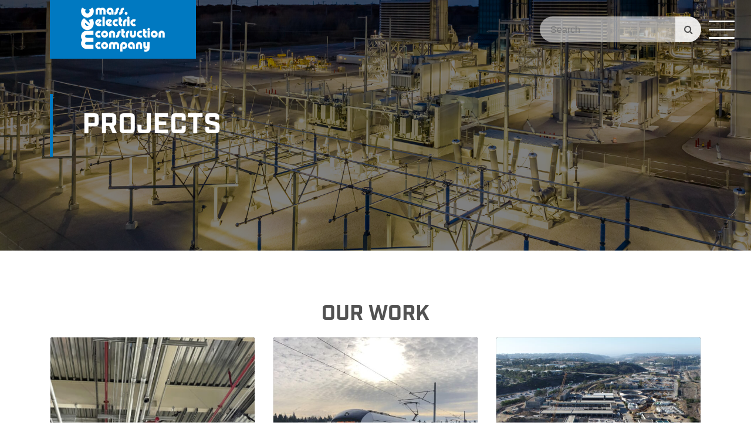

--- FILE ---
content_type: text/html; charset=UTF-8
request_url: https://www.masselec.com/projects/
body_size: 9239
content:
<!doctype html>
<html lang="en-US" class="no-js">
<head>
	<meta charset="UTF-8">
	<title>  &#8211;  Projects</title>

	<meta http-equiv="X-UA-Compatible" content="IE=edge">
	<meta name="viewport" content="width=device-width, initial-scale=1.0">
	<meta name="description" content="Full-Service Electrical Contractor">
	<link rel="shortcut icon" href="https://www.masselec.com/wp-content/themes/kiewit/favicon.ico"/>

	<meta name='robots' content='max-image-preview:large' />
	<style>img:is([sizes="auto" i], [sizes^="auto," i]) { contain-intrinsic-size: 3000px 1500px }</style>
	<link rel='dns-prefetch' href='//ajax.googleapis.com' />
<link rel='dns-prefetch' href='//cdn.jsdelivr.net' />
<link rel='dns-prefetch' href='//cdnjs.cloudflare.com' />
<link rel='dns-prefetch' href='//stackpath.bootstrapcdn.com' />
<link rel='dns-prefetch' href='//maxcdn.bootstrapcdn.com' />
<link rel='dns-prefetch' href='//fonts.googleapis.com' />
<link rel='dns-prefetch' href='//use.typekit.net' />
<link rel='stylesheet' id='wp-block-library-css' href='https://www.masselec.com/wp-includes/css/dist/block-library/style.min.css?ver=6.8.3' type='text/css' media='all' />
<style id='classic-theme-styles-inline-css' type='text/css'>
/*! This file is auto-generated */
.wp-block-button__link{color:#fff;background-color:#32373c;border-radius:9999px;box-shadow:none;text-decoration:none;padding:calc(.667em + 2px) calc(1.333em + 2px);font-size:1.125em}.wp-block-file__button{background:#32373c;color:#fff;text-decoration:none}
</style>
<style id='global-styles-inline-css' type='text/css'>
:root{--wp--preset--aspect-ratio--square: 1;--wp--preset--aspect-ratio--4-3: 4/3;--wp--preset--aspect-ratio--3-4: 3/4;--wp--preset--aspect-ratio--3-2: 3/2;--wp--preset--aspect-ratio--2-3: 2/3;--wp--preset--aspect-ratio--16-9: 16/9;--wp--preset--aspect-ratio--9-16: 9/16;--wp--preset--color--black: #000000;--wp--preset--color--cyan-bluish-gray: #abb8c3;--wp--preset--color--white: #ffffff;--wp--preset--color--pale-pink: #f78da7;--wp--preset--color--vivid-red: #cf2e2e;--wp--preset--color--luminous-vivid-orange: #ff6900;--wp--preset--color--luminous-vivid-amber: #fcb900;--wp--preset--color--light-green-cyan: #7bdcb5;--wp--preset--color--vivid-green-cyan: #00d084;--wp--preset--color--pale-cyan-blue: #8ed1fc;--wp--preset--color--vivid-cyan-blue: #0693e3;--wp--preset--color--vivid-purple: #9b51e0;--wp--preset--gradient--vivid-cyan-blue-to-vivid-purple: linear-gradient(135deg,rgba(6,147,227,1) 0%,rgb(155,81,224) 100%);--wp--preset--gradient--light-green-cyan-to-vivid-green-cyan: linear-gradient(135deg,rgb(122,220,180) 0%,rgb(0,208,130) 100%);--wp--preset--gradient--luminous-vivid-amber-to-luminous-vivid-orange: linear-gradient(135deg,rgba(252,185,0,1) 0%,rgba(255,105,0,1) 100%);--wp--preset--gradient--luminous-vivid-orange-to-vivid-red: linear-gradient(135deg,rgba(255,105,0,1) 0%,rgb(207,46,46) 100%);--wp--preset--gradient--very-light-gray-to-cyan-bluish-gray: linear-gradient(135deg,rgb(238,238,238) 0%,rgb(169,184,195) 100%);--wp--preset--gradient--cool-to-warm-spectrum: linear-gradient(135deg,rgb(74,234,220) 0%,rgb(151,120,209) 20%,rgb(207,42,186) 40%,rgb(238,44,130) 60%,rgb(251,105,98) 80%,rgb(254,248,76) 100%);--wp--preset--gradient--blush-light-purple: linear-gradient(135deg,rgb(255,206,236) 0%,rgb(152,150,240) 100%);--wp--preset--gradient--blush-bordeaux: linear-gradient(135deg,rgb(254,205,165) 0%,rgb(254,45,45) 50%,rgb(107,0,62) 100%);--wp--preset--gradient--luminous-dusk: linear-gradient(135deg,rgb(255,203,112) 0%,rgb(199,81,192) 50%,rgb(65,88,208) 100%);--wp--preset--gradient--pale-ocean: linear-gradient(135deg,rgb(255,245,203) 0%,rgb(182,227,212) 50%,rgb(51,167,181) 100%);--wp--preset--gradient--electric-grass: linear-gradient(135deg,rgb(202,248,128) 0%,rgb(113,206,126) 100%);--wp--preset--gradient--midnight: linear-gradient(135deg,rgb(2,3,129) 0%,rgb(40,116,252) 100%);--wp--preset--font-size--small: 13px;--wp--preset--font-size--medium: 20px;--wp--preset--font-size--large: 36px;--wp--preset--font-size--x-large: 42px;--wp--preset--spacing--20: 0.44rem;--wp--preset--spacing--30: 0.67rem;--wp--preset--spacing--40: 1rem;--wp--preset--spacing--50: 1.5rem;--wp--preset--spacing--60: 2.25rem;--wp--preset--spacing--70: 3.38rem;--wp--preset--spacing--80: 5.06rem;--wp--preset--shadow--natural: 6px 6px 9px rgba(0, 0, 0, 0.2);--wp--preset--shadow--deep: 12px 12px 50px rgba(0, 0, 0, 0.4);--wp--preset--shadow--sharp: 6px 6px 0px rgba(0, 0, 0, 0.2);--wp--preset--shadow--outlined: 6px 6px 0px -3px rgba(255, 255, 255, 1), 6px 6px rgba(0, 0, 0, 1);--wp--preset--shadow--crisp: 6px 6px 0px rgba(0, 0, 0, 1);}:where(.is-layout-flex){gap: 0.5em;}:where(.is-layout-grid){gap: 0.5em;}body .is-layout-flex{display: flex;}.is-layout-flex{flex-wrap: wrap;align-items: center;}.is-layout-flex > :is(*, div){margin: 0;}body .is-layout-grid{display: grid;}.is-layout-grid > :is(*, div){margin: 0;}:where(.wp-block-columns.is-layout-flex){gap: 2em;}:where(.wp-block-columns.is-layout-grid){gap: 2em;}:where(.wp-block-post-template.is-layout-flex){gap: 1.25em;}:where(.wp-block-post-template.is-layout-grid){gap: 1.25em;}.has-black-color{color: var(--wp--preset--color--black) !important;}.has-cyan-bluish-gray-color{color: var(--wp--preset--color--cyan-bluish-gray) !important;}.has-white-color{color: var(--wp--preset--color--white) !important;}.has-pale-pink-color{color: var(--wp--preset--color--pale-pink) !important;}.has-vivid-red-color{color: var(--wp--preset--color--vivid-red) !important;}.has-luminous-vivid-orange-color{color: var(--wp--preset--color--luminous-vivid-orange) !important;}.has-luminous-vivid-amber-color{color: var(--wp--preset--color--luminous-vivid-amber) !important;}.has-light-green-cyan-color{color: var(--wp--preset--color--light-green-cyan) !important;}.has-vivid-green-cyan-color{color: var(--wp--preset--color--vivid-green-cyan) !important;}.has-pale-cyan-blue-color{color: var(--wp--preset--color--pale-cyan-blue) !important;}.has-vivid-cyan-blue-color{color: var(--wp--preset--color--vivid-cyan-blue) !important;}.has-vivid-purple-color{color: var(--wp--preset--color--vivid-purple) !important;}.has-black-background-color{background-color: var(--wp--preset--color--black) !important;}.has-cyan-bluish-gray-background-color{background-color: var(--wp--preset--color--cyan-bluish-gray) !important;}.has-white-background-color{background-color: var(--wp--preset--color--white) !important;}.has-pale-pink-background-color{background-color: var(--wp--preset--color--pale-pink) !important;}.has-vivid-red-background-color{background-color: var(--wp--preset--color--vivid-red) !important;}.has-luminous-vivid-orange-background-color{background-color: var(--wp--preset--color--luminous-vivid-orange) !important;}.has-luminous-vivid-amber-background-color{background-color: var(--wp--preset--color--luminous-vivid-amber) !important;}.has-light-green-cyan-background-color{background-color: var(--wp--preset--color--light-green-cyan) !important;}.has-vivid-green-cyan-background-color{background-color: var(--wp--preset--color--vivid-green-cyan) !important;}.has-pale-cyan-blue-background-color{background-color: var(--wp--preset--color--pale-cyan-blue) !important;}.has-vivid-cyan-blue-background-color{background-color: var(--wp--preset--color--vivid-cyan-blue) !important;}.has-vivid-purple-background-color{background-color: var(--wp--preset--color--vivid-purple) !important;}.has-black-border-color{border-color: var(--wp--preset--color--black) !important;}.has-cyan-bluish-gray-border-color{border-color: var(--wp--preset--color--cyan-bluish-gray) !important;}.has-white-border-color{border-color: var(--wp--preset--color--white) !important;}.has-pale-pink-border-color{border-color: var(--wp--preset--color--pale-pink) !important;}.has-vivid-red-border-color{border-color: var(--wp--preset--color--vivid-red) !important;}.has-luminous-vivid-orange-border-color{border-color: var(--wp--preset--color--luminous-vivid-orange) !important;}.has-luminous-vivid-amber-border-color{border-color: var(--wp--preset--color--luminous-vivid-amber) !important;}.has-light-green-cyan-border-color{border-color: var(--wp--preset--color--light-green-cyan) !important;}.has-vivid-green-cyan-border-color{border-color: var(--wp--preset--color--vivid-green-cyan) !important;}.has-pale-cyan-blue-border-color{border-color: var(--wp--preset--color--pale-cyan-blue) !important;}.has-vivid-cyan-blue-border-color{border-color: var(--wp--preset--color--vivid-cyan-blue) !important;}.has-vivid-purple-border-color{border-color: var(--wp--preset--color--vivid-purple) !important;}.has-vivid-cyan-blue-to-vivid-purple-gradient-background{background: var(--wp--preset--gradient--vivid-cyan-blue-to-vivid-purple) !important;}.has-light-green-cyan-to-vivid-green-cyan-gradient-background{background: var(--wp--preset--gradient--light-green-cyan-to-vivid-green-cyan) !important;}.has-luminous-vivid-amber-to-luminous-vivid-orange-gradient-background{background: var(--wp--preset--gradient--luminous-vivid-amber-to-luminous-vivid-orange) !important;}.has-luminous-vivid-orange-to-vivid-red-gradient-background{background: var(--wp--preset--gradient--luminous-vivid-orange-to-vivid-red) !important;}.has-very-light-gray-to-cyan-bluish-gray-gradient-background{background: var(--wp--preset--gradient--very-light-gray-to-cyan-bluish-gray) !important;}.has-cool-to-warm-spectrum-gradient-background{background: var(--wp--preset--gradient--cool-to-warm-spectrum) !important;}.has-blush-light-purple-gradient-background{background: var(--wp--preset--gradient--blush-light-purple) !important;}.has-blush-bordeaux-gradient-background{background: var(--wp--preset--gradient--blush-bordeaux) !important;}.has-luminous-dusk-gradient-background{background: var(--wp--preset--gradient--luminous-dusk) !important;}.has-pale-ocean-gradient-background{background: var(--wp--preset--gradient--pale-ocean) !important;}.has-electric-grass-gradient-background{background: var(--wp--preset--gradient--electric-grass) !important;}.has-midnight-gradient-background{background: var(--wp--preset--gradient--midnight) !important;}.has-small-font-size{font-size: var(--wp--preset--font-size--small) !important;}.has-medium-font-size{font-size: var(--wp--preset--font-size--medium) !important;}.has-large-font-size{font-size: var(--wp--preset--font-size--large) !important;}.has-x-large-font-size{font-size: var(--wp--preset--font-size--x-large) !important;}
:where(.wp-block-post-template.is-layout-flex){gap: 1.25em;}:where(.wp-block-post-template.is-layout-grid){gap: 1.25em;}
:where(.wp-block-columns.is-layout-flex){gap: 2em;}:where(.wp-block-columns.is-layout-grid){gap: 2em;}
:root :where(.wp-block-pullquote){font-size: 1.5em;line-height: 1.6;}
</style>
<link rel='stylesheet' id='bootstrap-css' href='https://stackpath.bootstrapcdn.com/bootstrap/4.3.1/css/bootstrap.min.css?ver=1.0.3' type='text/css' media='all' />
<link rel='stylesheet' id='fontawesome-css' href='https://maxcdn.bootstrapcdn.com/font-awesome/4.7.0/css/font-awesome.min.css?ver=1.0.3' type='text/css' media='all' />
<link rel='stylesheet' id='slick-slider-css' href='https://cdn.jsdelivr.net/npm/slick-carousel@1.8.1/slick/slick.css?ver=1.0.3' type='text/css' media='all' />
<link rel='stylesheet' id='google-fonts-css' href='https://fonts.googleapis.com/css?family=Open+Sans&#038;ver=1.0.3' type='text/css' media='all' />
<link rel='stylesheet' id='typekit-css' href='https://use.typekit.net/omv8vtj.css?ver=1.0.3' type='text/css' media='all' />
<link rel='stylesheet' id='animate-css' href='https://cdnjs.cloudflare.com/ajax/libs/animate.css/3.7.2/animate.min.css?ver=1.0.3' type='text/css' media='all' />
<link rel='stylesheet' id='site-style-css' href='https://www.masselec.com/wp-content/themes/kiewit/assets/css/style-masselec.css?ver=1.0.3' type='text/css' media='all' />
<link rel="https://api.w.org/" href="https://www.masselec.com/wp-json/" /><link rel="alternate" title="JSON" type="application/json" href="https://www.masselec.com/wp-json/wp/v2/pages/113" /><link rel="EditURI" type="application/rsd+xml" title="RSD" href="https://www.masselec.com/xmlrpc.php?rsd" />
<link rel="canonical" href="https://www.masselec.com/projects/" />
<link rel='shortlink' href='https://www.masselec.com/?p=113' />
<link rel="alternate" title="oEmbed (JSON)" type="application/json+oembed" href="https://www.masselec.com/wp-json/oembed/1.0/embed?url=https%3A%2F%2Fwww.masselec.com%2Fprojects%2F" />
<link rel="alternate" title="oEmbed (XML)" type="text/xml+oembed" href="https://www.masselec.com/wp-json/oembed/1.0/embed?url=https%3A%2F%2Fwww.masselec.com%2Fprojects%2F&#038;format=xml" />
<link rel="icon" href="https://www.masselec.com/wp-content/uploads/2023/06/favico-150x150.jpg" sizes="32x32" />
<link rel="icon" href="https://www.masselec.com/wp-content/uploads/2023/06/favico.jpg" sizes="192x192" />
<link rel="apple-touch-icon" href="https://www.masselec.com/wp-content/uploads/2023/06/favico.jpg" />
<meta name="msapplication-TileImage" content="https://www.masselec.com/wp-content/uploads/2023/06/favico.jpg" />

	<!-- adding pollyfil for promises on IE11  -->
	<script type="text/javascript" src="https://cdnjs.cloudflare.com/ajax/libs/js-polyfills/0.1.42/polyfill.min.js"></script>

	
</head>
<body class="wp-singular page-template-default page page-id-113 wp-theme-kiewit">

<div class="loading" style="display:none;"><i class="fa fa-cog fa-5x fa-spin"></i></div>
<div class="menu-overlay"></div>

<header class="header">
	<div class="container">
		<div class="header__logo">
			<a href="/" title="Mass. Electric Construction Co.">
				<svg viewBox="0 0 368.57 193.47" xmlns="http://www.w3.org/2000/svg"><g fill="#fff"><path d="m54.84 163.35v18.17h-24.65-2.29c-4.24 0-7.76-.36-10.56-1.09-2.68-.73-5.24-1.98-7.67-3.75-2.97-2.21-5.33-5.1-7.07-8.65-1.7-3.59-2.56-7.22-2.56-10.88 0-2.76.4-5.28 1.2-7.56.8-2.25 2.11-4.71 3.92-7.4-1.92-2.94-3.26-5.53-4.03-7.78-.75-2.26-1.13-4.81-1.13-7.68 0-3.99.87-7.78 2.61-11.37 1.71-3.55 4.08-6.46 7.13-8.71 1.74-1.23 3.43-2.18 5.06-2.83 1.74-.69 3.68-1.23 5.82-1.63 2.18-.33 4.61-.49 7.29-.49h2.29 24.65v18.17h-26.55-2.29c-5.37.04-8.05 2.12-8.05 6.26 0 4.28 2.83 6.42 8.49 6.42h1.85 26.55v18.17h-26.55-1.85c-2.79 0-4.92.53-6.37 1.58-1.41 1.02-2.12 2.63-2.12 4.84 0 2.1.67 3.66 2.01 4.68s3.5 1.52 6.47 1.52h1.85z"/><path d="m33.52 54.05 17.79-4.41c3.08 5.59 4.62 11.59 4.62 18.01 0 5.88-1.21 11.12-3.65 15.72-1.27 2.39-2.75 4.5-4.43 6.31-1.69 1.81-3.6 3.39-5.74 4.73-4.32 2.69-9.09 4.03-14.31 4.03-5.08 0-9.74-1.25-13.98-3.75-4.21-2.42-7.58-5.82-10.12-10.17-2.46-4.31-3.7-9.01-3.7-14.09 0-4.93 1.14-9.49 3.43-13.66 1.13-2.07 2.5-3.95 4.14-5.66 1.63-1.7 3.54-3.23 5.71-4.57l24.48 22.64c.22-.83.33-1.61.33-2.34 0-3.92-1.52-8.18-4.57-12.79zm-.98 25.03-13.77-12.68c-.69 1.41-1.03 2.83-1.03 4.24 0 1.74.43 3.36 1.3 4.84.94 1.52 2.16 2.7 3.65 3.54 1.56.91 3.21 1.36 4.95 1.36 1.56.01 3.19-.43 4.9-1.3z"/><path d="m34.94 8.92 16-8.87c3.34 4.75 5.01 10.14 5.01 16.16 0 4.97-1.25 9.56-3.75 13.77s-5.89 7.53-10.17 9.96c-4.32 2.5-8.98 3.75-13.98 3.75-5.11 0-9.81-1.25-14.09-3.75-4.28-2.43-7.67-5.8-10.17-10.12-2.47-4.32-3.7-9.01-3.7-14.09 0-5.66 1.67-10.9 5.01-15.72l16 8.92c-1.01 1.16-1.74 2.27-2.18 3.32-.44 1.02-.65 2.21-.65 3.59 0 1.78.44 3.43 1.31 4.95.87 1.56 2.05 2.76 3.54 3.59 1.52.87 3.17 1.31 4.95 1.31 1.81 0 3.46-.45 4.95-1.36 1.52-.87 2.72-2.07 3.59-3.59s1.31-3.17 1.31-4.95c0-1.34-.24-2.54-.71-3.59-.55-1.17-1.29-2.26-2.27-3.28z"/><path d="m74.05 30.59h-10.11v-13.71-1.27c0-2.36.2-4.32.61-5.87.4-1.49 1.1-2.92 2.09-4.27 1.23-1.65 2.84-2.97 4.81-3.94 2-.95 4.02-1.42 6.05-1.42 1.53 0 2.94.22 4.21.67 1.25.44 2.62 1.17 4.12 2.18 1.63-1.07 3.08-1.82 4.33-2.24s2.67-.64 4.27-.64c2.22 0 4.33.48 6.33 1.45 1.98.95 3.59 2.27 4.84 3.97.69.97 1.21 1.91 1.57 2.81.38.97.69 2.05.91 3.24.18 1.21.27 2.56.27 4.06v1.27 13.71h-10.11v-14.77-1.27c-.02-2.99-1.18-4.48-3.48-4.48-2.38 0-3.57 1.57-3.57 4.72v1.03 14.77h-10.12v-14.77-1.03c0-1.55-.29-2.73-.88-3.54-.56-.79-1.46-1.18-2.69-1.18-1.17 0-2.04.37-2.6 1.12-.57.75-.85 1.95-.85 3.6v1.03z"/><path d="m143.06 17.03v13.56h-10.14v-12.23-1.39c0-1.92-.24-3.31-.73-4.18-.46-.85-1.1-1.49-1.91-1.94-.83-.46-1.72-.7-2.69-.7-1.51 0-2.81.54-3.88 1.6-1.07 1.11-1.61 2.43-1.61 3.97 0 1.53.54 2.81 1.63 3.84 1.07 1.05 2.4 1.57 4 1.57.95 0 2.06-.23 3.33-.7v10.38c-1.17.26-2.25.39-3.24.39-2.85 0-5.49-.69-7.93-2.06-2.46-1.37-4.38-3.24-5.75-5.6-1.39-2.36-2.09-4.96-2.09-7.81 0-2.82.7-5.45 2.09-7.87 1.37-2.4 3.24-4.3 5.6-5.69 2.34-1.39 4.92-2.09 7.75-2.09 2.85 0 5.46.68 7.84 2.03 2.36 1.35 4.25 3.22 5.66 5.6 1.37 2.38 2.06 4.96 2.06 7.72v1.6z"/><path d="m146.56 31.2v-10.36c1.76 0 2.99-.34 3.69-1.03.71-.69 1.12-1.88 1.24-3.57l.21-3.24c.18-2.4.67-4.4 1.45-5.99.75-1.57 1.94-2.97 3.57-4.18 2.5-1.84 5.35-2.76 8.54-2.76.34 0 .86.03 1.54.09v10.32c-.14-.02-.44-.03-.91-.03-1.39 0-2.41.38-3.06 1.15-.61.73-.96 2.04-1.06 3.94l-.18 3.39c-.1 1.82-.48 3.46-1.15 4.93-.69 1.49-1.65 2.81-2.91 3.94-1.23 1.11-2.66 1.96-4.3 2.54-1.65.59-3.4.88-5.24.88-.65.01-1.13 0-1.43-.02z"/><path d="m168.46 31.2v-10.36c1.76 0 2.99-.34 3.69-1.03.71-.69 1.12-1.88 1.24-3.57l.21-3.24c.18-2.4.67-4.4 1.45-5.99.75-1.57 1.94-2.97 3.57-4.18 2.5-1.84 5.35-2.76 8.54-2.76.34 0 .86.03 1.54.09v10.32c-.14-.02-.44-.03-.91-.03-1.39 0-2.41.38-3.06 1.15-.61.73-.96 2.04-1.06 3.94l-.18 3.39c-.1 1.82-.48 3.46-1.15 4.93-.69 1.49-1.66 2.81-2.91 3.94-1.23 1.11-2.66 1.96-4.3 2.54-1.66.59-3.4.88-5.24.88-.64.01-1.13 0-1.43-.02z"/><path d="m192.03 25.05c0-1.19.28-2.26.85-3.21.56-.97 1.33-1.74 2.3-2.3.95-.57 2.01-.85 3.18-.85 1.19 0 2.26.28 3.21.85.97.56 1.73 1.33 2.3 2.3.56.95.85 2.02.85 3.21 0 1.76-.62 3.25-1.85 4.48-1.25 1.25-2.75 1.88-4.51 1.88-1.72 0-3.2-.64-4.45-1.91-1.26-1.25-1.88-2.73-1.88-4.45z"/><path d="m87.19 69.33 2.45 9.9c-3.11 1.71-6.45 2.57-10.02 2.57-3.27 0-6.19-.68-8.75-2.03-1.33-.71-2.5-1.53-3.51-2.47s-1.89-2-2.63-3.19c-1.49-2.4-2.24-5.05-2.24-7.96 0-2.83.7-5.42 2.09-7.78 1.35-2.34 3.24-4.22 5.66-5.63 2.4-1.37 5.01-2.06 7.84-2.06 2.75 0 5.28.64 7.6 1.91 1.15.62 2.2 1.39 3.15 2.3s1.79 1.97 2.54 3.18l-12.6 13.62c.46.12.9.18 1.3.18 2.18 0 4.55-.85 7.12-2.54zm-13.93-.55 7.05-7.66c-.79-.38-1.57-.58-2.36-.58-.97 0-1.87.24-2.69.73-.85.53-1.5 1.2-1.97 2.03-.5.87-.76 1.79-.76 2.75.01.88.25 1.78.73 2.73z"/><path d="m104.4 81.19h-10.14v-41.32h10.14z"/><path d="m133.02 69.33 2.45 9.9c-3.11 1.71-6.45 2.57-10.02 2.57-3.27 0-6.19-.68-8.75-2.03-1.33-.71-2.5-1.53-3.51-2.47s-1.89-2-2.63-3.19c-1.49-2.4-2.24-5.05-2.24-7.96 0-2.83.7-5.42 2.09-7.78 1.35-2.34 3.24-4.22 5.66-5.63 2.4-1.37 5.02-2.06 7.84-2.06 2.74 0 5.28.64 7.6 1.91 1.15.62 2.2 1.39 3.15 2.3s1.8 1.97 2.54 3.18l-12.59 13.62c.46.12.9.18 1.3.18 2.18 0 4.55-.85 7.11-2.54zm-13.92-.55 7.05-7.66c-.79-.38-1.57-.58-2.36-.58-.97 0-1.87.24-2.7.73-.85.53-1.5 1.2-1.97 2.03-.51.87-.76 1.79-.76 2.75.01.88.25 1.78.74 2.73z"/><path d="m157.8 70.11 4.93 8.9c-2.64 1.86-5.64 2.79-8.99 2.79-2.76 0-5.32-.7-7.66-2.09s-4.19-3.28-5.54-5.66c-1.39-2.4-2.09-4.99-2.09-7.78 0-2.85.7-5.46 2.09-7.84 1.35-2.38 3.23-4.27 5.63-5.66 2.4-1.37 5.01-2.06 7.84-2.06 3.15 0 6.06.93 8.75 2.79l-4.96 8.9c-.65-.57-1.26-.97-1.85-1.21-.57-.24-1.23-.36-2-.36-.99 0-1.91.24-2.75.73-.87.48-1.53 1.14-2 1.97-.48.85-.73 1.77-.73 2.76 0 1.01.25 1.93.76 2.75.48.85 1.15 1.51 2 2 .85.48 1.77.73 2.75.73.75 0 1.41-.13 2-.39.65-.31 1.26-.72 1.82-1.27z"/><path d="m175.59 51.19h5.57v10.11h-5.57v4.81 1.36c0 1.51.32 2.62.97 3.33.62.69 1.64 1.03 3.06 1.03.12 0 .64-.05 1.54-.15v9.99c-.85.1-1.51.15-2 .15-1.49 0-2.91-.21-4.24-.64-1.35-.4-2.59-1.01-3.72-1.82-1.13-.77-2.13-1.72-3-2.88-.71-.99-1.26-1.97-1.67-2.94-.38-.93-.66-2.04-.82-3.33-.16-1.35-.24-3.01-.24-4.96v-.91-21.99h10.11v8.84z"/><path d="m195.22 81.19h-10.11v-13.98-1.45c0-1.73.16-3.32.48-4.75.34-1.53.85-2.84 1.51-3.91.73-1.17 1.61-2.21 2.63-3.12 2.5-2.2 5.52-3.3 9.05-3.3.32 0 .79.03 1.39.09v10.26c-.61-.2-1.13-.3-1.57-.3-1.47 0-2.48.72-3.03 2.15-.24.61-.36 1.78-.36 3.51v.73 14.07z"/><path d="m202.69 44.93c0-1.03.24-1.98.73-2.85.46-.83 1.12-1.51 1.97-2.06.83-.48 1.72-.73 2.69-.73 1.03 0 1.96.25 2.79.76.85.5 1.51 1.17 2 2 .46.87.7 1.79.7 2.75 0 .95-.24 1.85-.73 2.7-.53.87-1.19 1.52-2 1.97-.85.48-1.75.73-2.7.73s-1.85-.24-2.69-.73c-.85-.48-1.51-1.13-2-1.94-.51-.81-.76-1.67-.76-2.6zm10.5 36.26h-10.14v-30h10.14z"/><path d="m236.46 70.11 4.93 8.9c-2.64 1.86-5.64 2.79-8.99 2.79-2.77 0-5.32-.7-7.66-2.09s-4.19-3.28-5.54-5.66c-1.39-2.4-2.09-4.99-2.09-7.78 0-2.85.7-5.46 2.09-7.84 1.35-2.38 3.23-4.27 5.63-5.66 2.4-1.37 5.01-2.06 7.84-2.06 3.15 0 6.06.93 8.75 2.79l-4.96 8.9c-.65-.57-1.26-.97-1.85-1.21-.56-.24-1.23-.36-2-.36-.99 0-1.91.24-2.75.73-.87.48-1.54 1.14-2 1.97-.48.85-.73 1.77-.73 2.76 0 1.01.25 1.93.76 2.75.48.85 1.15 1.51 2 2 .85.48 1.77.73 2.76.73.75 0 1.41-.13 2-.39.64-.31 1.24-.72 1.81-1.27z"/><path d="m81.83 120.62 4.94 8.9c-2.64 1.86-5.64 2.79-8.99 2.79-2.76 0-5.32-.7-7.66-2.09s-4.19-3.28-5.54-5.66c-1.39-2.4-2.09-4.99-2.09-7.78 0-2.85.7-5.46 2.09-7.84 1.35-2.38 3.23-4.27 5.63-5.66 2.4-1.37 5.02-2.06 7.84-2.06 3.15 0 6.06.93 8.75 2.79l-4.96 8.9c-.65-.56-1.26-.97-1.85-1.21-.57-.24-1.23-.36-2-.36-.99 0-1.91.24-2.76.73-.87.48-1.53 1.14-2 1.97-.48.85-.73 1.77-.73 2.76 0 1.01.25 1.93.76 2.75.48.85 1.15 1.51 2 2 .85.48 1.77.73 2.75.73.75 0 1.41-.13 2-.39.65-.31 1.26-.72 1.82-1.27z"/><path d="m88.05 116.78c0-2.14.4-4.15 1.21-6.03.83-1.92 1.95-3.58 3.36-4.99 1.43-1.43 3.1-2.55 5-3.36 1.88-.79 3.88-1.18 5.99-1.18 2.18 0 4.21.4 6.08 1.21 1.92.81 3.56 1.91 4.94 3.3 1.41 1.41 2.52 3.06 3.33 4.94s1.21 3.92 1.21 6.12c0 2.16-.4 4.17-1.21 6.02-.83 1.9-1.94 3.54-3.33 4.94-1.39 1.39-3.06 2.5-5 3.33s-3.95 1.24-6.02 1.24c-2.85 0-5.45-.7-7.81-2.09-2.38-1.39-4.27-3.28-5.66-5.66-1.39-2.37-2.09-4.97-2.09-7.79zm10.08 0c0 1.01.25 1.92.76 2.72.48.85 1.15 1.51 2 2 .85.48 1.76.73 2.72.73.97 0 1.88-.24 2.72-.73.83-.48 1.5-1.15 2.03-2 .48-.83.73-1.74.73-2.72 0-.99-.24-1.91-.73-2.76-.5-.83-1.17-1.49-2-2-.85-.48-1.77-.73-2.75-.73-.99 0-1.9.24-2.72.73-.85.51-1.51 1.17-2 2-.51.83-.76 1.75-.76 2.76z"/><path d="m132.99 116.81v14.89h-10.11v-13.83-1.06c0-2.2.15-4.01.45-5.42.3-1.37.85-2.71 1.63-4.03 1.25-1.98 2.88-3.49 4.88-4.54 2.02-1.07 4.22-1.6 6.6-1.6 2.76 0 5.26.69 7.48 2.06 2.22 1.39 3.86 3.27 4.9 5.63.5 1.03.85 2.1 1.03 3.21.18 1.09.27 2.65.27 4.69v1.06 13.83h-10.11v-14.89-1.03c-.04-3.07-1.21-4.6-3.51-4.6-2.34 0-3.51 1.54-3.51 4.6z"/><path d="m153.66 132.31v-10.35c1.76 0 2.99-.34 3.69-1.03.71-.69 1.12-1.88 1.24-3.57l.21-3.24c.18-2.4.67-4.4 1.45-5.99.75-1.57 1.94-2.97 3.57-4.18 2.5-1.84 5.35-2.76 8.54-2.76.34 0 .86.03 1.54.09v10.32c-.14-.02-.44-.03-.91-.03-1.39 0-2.41.38-3.06 1.15-.61.73-.96 2.04-1.06 3.94l-.18 3.39c-.1 1.82-.48 3.46-1.15 4.93-.69 1.49-1.66 2.81-2.91 3.94-1.23 1.11-2.66 1.96-4.3 2.54-1.66.59-3.4.88-5.24.88-.65 0-1.13-.01-1.43-.03z"/><path d="m187.34 101.7h5.57v10.11h-5.57v4.81 1.36c0 1.51.32 2.62.97 3.33.62.69 1.64 1.03 3.06 1.03.12 0 .63-.05 1.54-.15v9.99c-.85.1-1.51.15-2 .15-1.49 0-2.91-.21-4.24-.64-1.35-.4-2.59-1.01-3.72-1.82-1.13-.77-2.13-1.72-3-2.88-.71-.99-1.26-1.97-1.67-2.94-.38-.93-.66-2.04-.82-3.33-.16-1.35-.24-3.01-.24-4.96v-.91-21.99h10.11v8.84z"/><path d="m206.97 131.7h-10.11v-13.99-1.45c0-1.73.16-3.32.48-4.75.34-1.53.85-2.84 1.51-3.91.73-1.17 1.61-2.21 2.63-3.12 2.5-2.2 5.52-3.3 9.05-3.3.32 0 .79.03 1.39.09v10.26c-.61-.2-1.13-.3-1.57-.3-1.47 0-2.48.72-3.03 2.15-.24.61-.36 1.78-.36 3.51v.73 14.08z"/><path d="m231.75 116.75v-15.05h10.11v13.96 1.06c0 2.3-.15 4.15-.45 5.54-.32 1.39-.87 2.7-1.63 3.91-.79 1.27-1.78 2.37-2.97 3.3-1.17.91-2.47 1.61-3.91 2.09-1.43.5-2.97.76-4.6.76-2.71 0-5.17-.7-7.39-2.09-2.24-1.35-3.9-3.22-4.99-5.6-.54-1.29-.89-2.41-1.03-3.36-.18-1.01-.27-2.52-.27-4.54v-1.06-13.97h10.11v15.04 1c.04 3.09 1.21 4.63 3.51 4.63 2.34 0 3.51-1.54 3.51-4.63z"/><path d="m264.94 120.62 4.94 8.9c-2.64 1.86-5.64 2.79-8.99 2.79-2.77 0-5.32-.7-7.66-2.09s-4.19-3.28-5.54-5.66c-1.39-2.4-2.09-4.99-2.09-7.78 0-2.85.7-5.46 2.09-7.84 1.35-2.38 3.23-4.27 5.63-5.66 2.4-1.37 5.02-2.06 7.84-2.06 3.15 0 6.06.93 8.75 2.79l-4.96 8.9c-.65-.56-1.26-.97-1.85-1.21-.57-.24-1.23-.36-2-.36-.99 0-1.91.24-2.76.73-.87.48-1.53 1.14-2 1.97-.48.85-.73 1.77-.73 2.76 0 1.01.25 1.93.76 2.75.48.85 1.15 1.51 2 2 .85.48 1.77.73 2.75.73.75 0 1.41-.13 2-.39.65-.31 1.26-.72 1.82-1.27z"/><path d="m282.73 101.7h5.57v10.11h-5.57v4.81 1.36c0 1.51.32 2.62.97 3.33.62.69 1.64 1.03 3.06 1.03.12 0 .64-.05 1.54-.15v9.99c-.85.1-1.51.15-2 .15-1.49 0-2.91-.21-4.24-.64-1.35-.4-2.59-1.01-3.72-1.82-1.13-.77-2.13-1.72-3-2.88-.71-.99-1.26-1.97-1.67-2.94-.38-.93-.66-2.04-.82-3.33-.16-1.35-.24-3.01-.24-4.96v-.91-21.99h10.11v8.84z"/><path d="m292.07 95.43c0-1.03.24-1.98.73-2.85.46-.83 1.12-1.51 1.97-2.06.83-.48 1.73-.73 2.7-.73 1.03 0 1.96.25 2.79.76.85.5 1.51 1.17 2 2 .46.87.7 1.79.7 2.75 0 .95-.24 1.85-.73 2.7-.53.87-1.19 1.52-2 1.97-.85.48-1.75.73-2.69.73-.95 0-1.85-.24-2.7-.73-.85-.48-1.51-1.13-2-1.94-.52-.8-.77-1.67-.77-2.6zm10.5 36.27h-10.14v-30h10.14z"/><path d="m306.5 116.78c0-2.14.4-4.15 1.21-6.03.83-1.92 1.95-3.58 3.36-4.99 1.43-1.43 3.1-2.55 5-3.36 1.88-.79 3.88-1.18 5.99-1.18 2.18 0 4.21.4 6.08 1.21 1.92.81 3.56 1.91 4.94 3.3 1.41 1.41 2.52 3.06 3.33 4.94s1.21 3.92 1.21 6.12c0 2.16-.4 4.17-1.21 6.02-.83 1.9-1.94 3.54-3.33 4.94-1.39 1.39-3.06 2.5-5 3.33s-3.95 1.24-6.02 1.24c-2.85 0-5.45-.7-7.81-2.09-2.38-1.39-4.27-3.28-5.66-5.66-1.4-2.37-2.09-4.97-2.09-7.79zm10.08 0c0 1.01.25 1.92.76 2.72.48.85 1.15 1.51 2 2 .85.48 1.76.73 2.72.73.97 0 1.88-.24 2.72-.73.83-.48 1.5-1.15 2.03-2 .48-.83.73-1.74.73-2.72 0-.99-.24-1.91-.73-2.76-.5-.83-1.17-1.49-2-2-.85-.48-1.77-.73-2.75-.73-.99 0-1.9.24-2.72.73-.85.51-1.51 1.17-2 2-.51.83-.76 1.75-.76 2.76z"/><path d="m351.44 116.81v14.89h-10.11v-13.83-1.06c0-2.2.15-4.01.45-5.42.3-1.37.85-2.71 1.63-4.03 1.25-1.98 2.88-3.49 4.88-4.54 2.02-1.07 4.22-1.6 6.6-1.6 2.76 0 5.26.69 7.48 2.06 2.22 1.39 3.86 3.27 4.9 5.63.5 1.03.85 2.1 1.03 3.21.18 1.09.27 2.65.27 4.69v1.06 13.83h-10.11v-14.89-1.03c-.04-3.07-1.21-4.6-3.51-4.6-2.34 0-3.51 1.54-3.51 4.6z"/><path d="m81.83 170.41 4.94 8.9c-2.64 1.86-5.64 2.79-8.99 2.79-2.76 0-5.32-.7-7.66-2.09s-4.19-3.28-5.54-5.66c-1.39-2.4-2.09-4.99-2.09-7.78 0-2.85.7-5.46 2.09-7.84 1.35-2.38 3.23-4.27 5.63-5.66 2.4-1.37 5.02-2.06 7.84-2.06 3.15 0 6.06.93 8.75 2.79l-4.96 8.9c-.65-.56-1.26-.97-1.85-1.21-.57-.24-1.23-.36-2-.36-.99 0-1.91.24-2.76.73-.87.48-1.53 1.14-2 1.97-.48.85-.73 1.77-.73 2.76 0 1.01.25 1.93.76 2.75.48.85 1.15 1.51 2 2 .85.48 1.77.73 2.75.73.75 0 1.41-.13 2-.39.65-.31 1.26-.73 1.82-1.27z"/><path d="m88.05 166.56c0-2.14.4-4.15 1.21-6.03.83-1.92 1.95-3.58 3.36-4.99 1.43-1.43 3.1-2.55 5-3.36 1.88-.79 3.88-1.18 5.99-1.18 2.18 0 4.21.4 6.08 1.21 1.92.81 3.56 1.91 4.94 3.3 1.41 1.41 2.52 3.06 3.33 4.94s1.21 3.92 1.21 6.12c0 2.16-.4 4.17-1.21 6.02-.83 1.9-1.94 3.54-3.33 4.94-1.39 1.39-3.06 2.5-5 3.33s-3.95 1.24-6.02 1.24c-2.85 0-5.45-.7-7.81-2.09-2.38-1.39-4.27-3.28-5.66-5.66-1.39-2.37-2.09-4.96-2.09-7.79zm10.08 0c0 1.01.25 1.92.76 2.72.48.85 1.15 1.51 2 2 .85.48 1.76.73 2.72.73.97 0 1.88-.24 2.72-.73.83-.48 1.5-1.15 2.03-2 .48-.83.73-1.74.73-2.72 0-.99-.24-1.91-.73-2.76-.5-.83-1.17-1.49-2-2-.85-.48-1.77-.73-2.75-.73-.99 0-1.9.24-2.72.73-.85.51-1.51 1.17-2 2-.51.83-.76 1.75-.76 2.76z"/><path d="m132.99 181.49h-10.11v-13.71-1.27c0-2.36.2-4.32.61-5.87.4-1.49 1.1-2.92 2.09-4.27 1.23-1.65 2.84-2.97 4.81-3.94 2-.95 4.02-1.42 6.05-1.42 1.53 0 2.94.22 4.21.67 1.25.44 2.62 1.17 4.12 2.18 1.63-1.07 3.08-1.82 4.33-2.24s2.67-.64 4.27-.64c2.22 0 4.33.48 6.33 1.45 1.98.95 3.59 2.27 4.84 3.97.69.97 1.21 1.91 1.57 2.81.38.97.69 2.05.91 3.24.18 1.21.27 2.56.27 4.06v1.27 13.71h-10.11v-14.77-1.27c-.02-2.99-1.18-4.48-3.48-4.48-2.38 0-3.57 1.57-3.57 4.72v1.03 14.77h-10.11v-14.77-1.03c0-1.55-.29-2.73-.88-3.54-.56-.79-1.46-1.18-2.69-1.18-1.17 0-2.04.38-2.6 1.12-.57.75-.85 1.95-.85 3.6v1.03 14.77z"/><path d="m182.57 192.84h-10.11v-23.25-2c0-1.57.12-3 .36-4.27.2-1.21.55-2.37 1.06-3.48.44-1.01 1.08-2.02 1.91-3.03.77-.99 1.59-1.83 2.48-2.51.97-.71 1.95-1.31 2.94-1.82.95-.46 2.03-.84 3.24-1.12 1.13-.24 2.31-.36 3.54-.36 2.8 0 5.41.69 7.81 2.06 2.38 1.37 4.25 3.25 5.6 5.63s2.03 4.99 2.03 7.84c0 2.18-.38 4.22-1.15 6.12-.81 1.92-1.94 3.57-3.39 4.96-1.49 1.47-3.19 2.58-5.09 3.33-1.94.79-4.03 1.18-6.27 1.18-1.01 0-2.05-.13-3.12-.39v-10.38c1.21.46 2.3.7 3.27.7 1.7 0 3.08-.5 4.15-1.51 1.03-1.01 1.54-2.31 1.54-3.9 0-1.11-.22-2.08-.67-2.91-.46-.83-1.09-1.48-1.88-1.97-.83-.46-1.76-.7-2.79-.7-1.01 0-1.94.24-2.79.73-.85.5-1.48 1.14-1.91 1.91-.32.61-.52 1.2-.61 1.79-.12.62-.18 1.43-.18 2.42v1.36 23.57z"/><path d="m236.71 167.92v13.56h-10.14v-12.23-1.39c0-1.92-.24-3.31-.73-4.18-.46-.85-1.1-1.49-1.91-1.94-.83-.46-1.72-.7-2.69-.7-1.51 0-2.81.54-3.88 1.6-1.07 1.11-1.61 2.43-1.61 3.97 0 1.53.54 2.81 1.63 3.84 1.07 1.05 2.4 1.57 4 1.57.95 0 2.06-.23 3.33-.7v10.38c-1.17.26-2.25.39-3.24.39-2.85 0-5.49-.69-7.93-2.06-2.46-1.37-4.38-3.24-5.75-5.6-1.39-2.36-2.09-4.96-2.09-7.81 0-2.82.7-5.45 2.09-7.87 1.37-2.4 3.24-4.3 5.6-5.69 2.34-1.39 4.92-2.09 7.75-2.09 2.85 0 5.46.68 7.84 2.03 2.36 1.35 4.25 3.22 5.66 5.6 1.37 2.38 2.06 4.96 2.06 7.72v1.6z"/><path d="m251.99 166.59v14.89h-10.11v-13.83-1.06c0-2.2.15-4.01.45-5.42.3-1.37.85-2.71 1.63-4.03 1.25-1.98 2.88-3.49 4.88-4.54 2.02-1.07 4.22-1.6 6.6-1.6 2.76 0 5.26.69 7.48 2.06 2.22 1.39 3.86 3.27 4.9 5.63.5 1.03.85 2.1 1.03 3.21.18 1.09.27 2.65.27 4.69v1.06 13.83h-10.11v-14.89-1.03c-.04-3.07-1.21-4.6-3.51-4.6-2.34 0-3.51 1.54-3.51 4.6z"/><path d="m274.31 168.04v-16.56h10.11v13.44 1.06c0 1.54.29 2.65.88 3.36.58.73 1.46 1.09 2.63 1.09 1.25 0 2.15-.36 2.7-1.09.54-.73.82-1.93.82-3.6v-.97-13.29h10.11v23.31 2.12c0 2.54-.28 4.66-.85 6.36-.56 1.73-1.53 3.37-2.91 4.9-1.05 1.23-2.21 2.23-3.48 3-1.29.79-2.75 1.36-4.36 1.73-1.55.38-3.33.57-5.33.57-2.22 0-4.43-.25-6.63-.76v-8.99c1.94.73 3.76 1.09 5.48 1.09 2.22 0 3.96-.5 5.21-1.51 1.27-1.03 2.19-2.6 2.75-4.72-1.51.71-2.8 1.21-3.84 1.51-.97.26-2.02.39-3.15.39-3.23 0-5.72-1.01-7.48-3.03-1.78-1.98-2.66-4.83-2.66-8.57z"/></g></svg>			</a>
		</div>
				<div class="header__search">
			
<form role="search" method="get" class="header__search-form" action="https://www.masselec.com/">
	<label>
		<input type="search" class="search-field" placeholder="Search" value="" name="s"  autocomplete="off" />
	</label>
	<button type="submit" class="search-submit" aria-label="Site Search"><i class="fa fa-search"></i></button>
</form>
		</div>
		<nav class="navigation">
			<div class="row">
				<div class="col-6 col-sm-6 col-md-3">
					<ul class="navigation__menu navigation__menu--main"><li class="navigation__item  navigation__item--1151"><a href="https://www.masselec.com/" class="navigation__link">Home</a></li>
<li class="navigation__item  navigation__item--parent  navigation__item--1157"><a href="https://www.masselec.com/about/" class="navigation__link">About</a>
	<ul class="navigation__sub-menu navigation__sub-menu--1">
    <li class="navigation__sub-menu__item navigation__sub-menu--1__item  navigation__item--1182"><a href="https://www.masselec.com/our-commitments/" class="navigation__sub-menu__link  navigation__sub-menu--1__link">Our Commitments</a></li>
</ul>
</li>
</ul>				</div>
				<div class="col-6 col-sm-6 col-md-3">
					<ul class="navigation__menu navigation__menu--markets"><li class="navigation__item  navigation__item--parent  navigation__item--17"><a href="https://www.masselec.com/markets/" class="navigation__link">Our Markets</a>
	<ul class="navigation__sub-menu navigation__sub-menu--1">
    <li class="navigation__sub-menu__item navigation__sub-menu--1__item  navigation__item--1413"><a href="/markets/industrial/" class="navigation__sub-menu__link  navigation__sub-menu--1__link">Industrial</a></li>
    <li class="navigation__sub-menu__item navigation__sub-menu--1__item  navigation__item--1414"><a href="/markets/transportation/" class="navigation__sub-menu__link  navigation__sub-menu--1__link">Transportation</a></li>
    <li class="navigation__sub-menu__item navigation__sub-menu--1__item  navigation__item--1622"><a href="/markets/power-delivery/" class="navigation__sub-menu__link  navigation__sub-menu--1__link">Power Delivery</a></li>
</ul>
</li>
<li class="navigation__item  navigation__item--1624"><a href="https://www.masselec.com/capabilities/" class="navigation__link">Capabilities</a></li>
</ul>				</div>
				<div class="col-6 col-sm-6 col-md-3">
					<ul class="navigation__menu navigation__menu--services"><li class="navigation__item  navigation__item--52"><a href="https://www.masselec.com/contact/" class="navigation__link">Contact Us</a></li>
<li class="navigation__item  navigation__item--1160"><a href="https://www.masselec.com/locations/" class="navigation__link">Locations</a></li>
<li class="navigation__item  navigation__item--99"><a href="https://www.masselec.com/business-with-us/" class="navigation__link">Business With Us</a></li>
</ul>				</div>
				<div class="col-6 col-sm-6 col-md-3">
					<ul class="navigation__menu navigation__menu--careers"><li class="navigation__item  navigation__item--1437"><a href="https://jobs.masselec.com/" class="navigation__link">Careers</a></li>
</ul>				</div>
			</div>
		</nav>
	</div>
	<div class="navigation-menu">
		<button class="menu">
			<span>Menu</span>
		</button>
	</div>
</header>

<main class="main">

	<section class="section billboard--header">
	<div class="billboard__image billboard__image--header" style="background-image:url('https://www.masselec.com/wp-content/uploads/2023/08/Blue-Water-Energy-Center-External-202210-20-scaled.jpg')">
		<div class="billboard__content billboard__content--header">
			<div class="container">
				<h1>Projects</h1>
			</div>
		</div>
	</div>
</section>





	<section class="section projects">
		<div class="container">

							<h3>Our Work</h3>
			
						
			<div class="projects__display" data-market="all" data-submarket="all" data-services="" data-limit="12" data-page="1" data-total="79">
				<div class="row">
					<div class="col-sm-12 col-md-4">
						<div class="card projects__project" data-id="1904">
							<a class="projects__photo" href="https://www.masselec.com/projects/p1-105-headworks-rehabilitation-expansion/" style="background-image: url('https://www.masselec.com/wp-content/uploads/2023/12/PB3-Ceiling-Conduit-2-768x358.jpg?quality=70')">
								<div class="projects__info">
									<h4>P1-105 Headworks Rehabilitation & Expansion</h4>
									<p>Fountain Valley, California</p>
								</div>
							</a>
						</div>
					</div>
					
					<div class="col-sm-12 col-md-4">
						<div class="card projects__project" data-id="1681">
							<a class="projects__photo" href="https://www.masselec.com/projects/northgate-east-link-extension/" style="background-image: url('https://www.masselec.com/wp-content/uploads/2023/07/STN830E750_Seattle_04-1635533672-768x576.jpg?quality=70')">
								<div class="projects__info">
									<h4>Northgate - East Link Extension</h4>
									<p>Seattle, Washington</p>
								</div>
							</a>
						</div>
					</div>
					
					<div class="col-sm-12 col-md-4">
						<div class="card projects__project" data-id="1886">
							<a class="projects__photo" href="https://www.masselec.com/projects/north-city-water-reclamation-plant/" style="background-image: url('https://www.masselec.com/wp-content/uploads/2023/11/DJI_0749-768x512.jpg?quality=70')">
								<div class="projects__info">
									<h4>North City Water Reclamation Plant</h4>
									<p>San Diego, California</p>
								</div>
							</a>
						</div>
					</div>
					</div><div class="row">
					<div class="col-sm-12 col-md-4">
						<div class="card projects__project" data-id="1697">
							<a class="projects__photo" href="https://www.masselec.com/projects/wmata-yellow-line/" style="background-image: url('https://www.masselec.com/wp-content/uploads/2023/07/WMATA-Platform-Upgrades-Contract-1_WashingtonDC_01-1604608427-4-768x513.png?quality=70')">
								<div class="projects__info">
									<h4>WMATA Yellow Line</h4>
									<p>Washington, District of Columbia</p>
								</div>
							</a>
						</div>
					</div>
					
					<div class="col-sm-12 col-md-4">
						<div class="card projects__project" data-id="1875">
							<a class="projects__photo" href="https://www.masselec.com/projects/perris-ii-desalination-facility/" style="background-image: url('https://www.masselec.com/wp-content/uploads/2023/11/Perris-II-Desalination-Electrical-768x576.jpg?quality=70')">
								<div class="projects__info">
									<h4>Perris II Desalination Facility</h4>
									<p>Perris, California</p>
								</div>
							</a>
						</div>
					</div>
					
					<div class="col-sm-12 col-md-4">
						<div class="card projects__project" data-id="1753">
							<a class="projects__photo" href="https://www.masselec.com/projects/federal-way-link-extension/" style="background-image: url('https://www.masselec.com/wp-content/uploads/2023/09/2023_03_14-FWDS-and-Rainier-High-1-768x316.jpg?quality=70')">
								<div class="projects__info">
									<h4>Federal Way Link Extension</h4>
									<p>Federal Way, Washington</p>
								</div>
							</a>
						</div>
					</div>
					</div><div class="row">
					<div class="col-sm-12 col-md-4">
						<div class="card projects__project" data-id="1867">
							<a class="projects__photo" href="https://www.masselec.com/projects/fairview-energy-center-switchyard/" style="background-image: url('https://www.masselec.com/wp-content/uploads/2023/10/Fairview-Energy-Center_Competitive-Power-Ventures-Holdings_Gas-Plant_202007_006_Appr-768x512.jpg?quality=70')">
								<div class="projects__info">
									<h4>Fairview Energy Center - Switchyard</h4>
									<p>Johnstown, Pennsylvania</p>
								</div>
							</a>
						</div>
					</div>
					
					<div class="col-sm-12 col-md-4">
						<div class="card projects__project" data-id="1847">
							<a class="projects__photo" href="https://www.masselec.com/projects/rodeo-renewable-fuels-facility/" style="background-image: url('https://www.masselec.com/wp-content/uploads/2023/10/VDR_TransCanada_CompressionPeople__201802_022-1-768x336.jpg?quality=70')">
								<div class="projects__info">
									<h4>Rodeo Renewable Fuels Facility - IOS</h4>
									<p>San Francisco, California</p>
								</div>
							</a>
						</div>
					</div>
					
					<div class="col-sm-12 col-md-4">
						<div class="card projects__project" data-id="1671">
							<a class="projects__photo" href="https://www.masselec.com/projects/wmata-platforms-program/" style="background-image: url('https://www.masselec.com/wp-content/uploads/2023/07/WMATA-3-_VA-MD_2-1635523906-2-768x575.jpg?quality=70')">
								<div class="projects__info">
									<h4>WMATA Platforms Program</h4>
									<p>Washington, District of Columbia</p>
								</div>
							</a>
						</div>
					</div>
					</div><div class="row">
					<div class="col-sm-12 col-md-4">
						<div class="card projects__project" data-id="1855">
							<a class="projects__photo" href="https://www.masselec.com/projects/fields-point-lng-facility-review-description/" style="background-image: url('https://www.masselec.com/wp-content/uploads/2023/10/Fields-Point_National-Grid_-Access-Road_Small-Mid_201705_005-768x539.jpg?quality=70')">
								<div class="projects__info">
									<h4>FIELDS POINT LNG FACILITY</h4>
									<p>Providence, Rhode Island</p>
								</div>
							</a>
						</div>
					</div>
					
					<div class="col-sm-12 col-md-4">
						<div class="card projects__project" data-id="1834">
							<a class="projects__photo" href="https://www.masselec.com/projects/138kv-underground-transmission-line-upgrade/" style="background-image: url('https://www.masselec.com/wp-content/uploads/2023/10/001_138kVCablesLADWP-1-768x860.jpg?quality=70')">
								<div class="projects__info">
									<h4>Wilmington-Gramercy 138kv Underground Transmission Line Upgrade</h4>
									<p>Los Angeles, California</p>
								</div>
							</a>
						</div>
					</div>
					
					<div class="col-sm-12 col-md-4">
						<div class="card projects__project" data-id="1825">
							<a class="projects__photo" href="https://www.masselec.com/projects/alamitos-energy-center/" style="background-image: url('https://www.masselec.com/wp-content/uploads/2023/10/Alamitos_AES_CCGT_202001_005_Appr-1-768x512.jpg?quality=70')">
								<div class="projects__info">
									<h4>Alamitos Energy Center</h4>
									<p>Long Beach, California</p>
								</div>
							</a>
						</div>
					</div>
					</div>			</div>
									<p>
					<button class="button loadmore">Load More</button>
				</p>
					</div> <!-- /.container -->
	</section> <!-- /.projects -->


</main>

<footer>
	<section class="section footer footer--links">
		<div class="container">
			<div class="row">
				<div class="col-sm-12 col-md-2">
					<ul class="navigation__menu navigation__menu--main"><li class="navigation__item  navigation__item--1151"><a href="https://www.masselec.com/" class="navigation__link">Home</a></li>
<li class="navigation__item  navigation__item--parent  navigation__item--1157"><a href="https://www.masselec.com/about/" class="navigation__link">About</a>
	<ul class="navigation__sub-menu navigation__sub-menu--1">
    <li class="navigation__sub-menu__item navigation__sub-menu--1__item  navigation__item--1182"><a href="https://www.masselec.com/our-commitments/" class="navigation__sub-menu__link  navigation__sub-menu--1__link">Our Commitments</a></li>
</ul>
</li>
</ul>
				</div>
				<div class="col-sm-12 col-md-2">
					<ul class="navigation__menu navigation__menu--markets"><li class="navigation__item  navigation__item--parent  navigation__item--17"><a href="https://www.masselec.com/markets/" class="navigation__link">Our Markets</a>
	<ul class="navigation__sub-menu navigation__sub-menu--1">
    <li class="navigation__sub-menu__item navigation__sub-menu--1__item  navigation__item--1413"><a href="/markets/industrial/" class="navigation__sub-menu__link  navigation__sub-menu--1__link">Industrial</a></li>
    <li class="navigation__sub-menu__item navigation__sub-menu--1__item  navigation__item--1414"><a href="/markets/transportation/" class="navigation__sub-menu__link  navigation__sub-menu--1__link">Transportation</a></li>
    <li class="navigation__sub-menu__item navigation__sub-menu--1__item  navigation__item--1622"><a href="/markets/power-delivery/" class="navigation__sub-menu__link  navigation__sub-menu--1__link">Power Delivery</a></li>
</ul>
</li>
<li class="navigation__item  navigation__item--1624"><a href="https://www.masselec.com/capabilities/" class="navigation__link">Capabilities</a></li>
</ul>				</div>
				<div class="col-md-4 align-self-center">
					<svg viewBox="0 0 368.57 193.47" xmlns="http://www.w3.org/2000/svg"><g fill="#fff"><path d="m54.84 163.35v18.17h-24.65-2.29c-4.24 0-7.76-.36-10.56-1.09-2.68-.73-5.24-1.98-7.67-3.75-2.97-2.21-5.33-5.1-7.07-8.65-1.7-3.59-2.56-7.22-2.56-10.88 0-2.76.4-5.28 1.2-7.56.8-2.25 2.11-4.71 3.92-7.4-1.92-2.94-3.26-5.53-4.03-7.78-.75-2.26-1.13-4.81-1.13-7.68 0-3.99.87-7.78 2.61-11.37 1.71-3.55 4.08-6.46 7.13-8.71 1.74-1.23 3.43-2.18 5.06-2.83 1.74-.69 3.68-1.23 5.82-1.63 2.18-.33 4.61-.49 7.29-.49h2.29 24.65v18.17h-26.55-2.29c-5.37.04-8.05 2.12-8.05 6.26 0 4.28 2.83 6.42 8.49 6.42h1.85 26.55v18.17h-26.55-1.85c-2.79 0-4.92.53-6.37 1.58-1.41 1.02-2.12 2.63-2.12 4.84 0 2.1.67 3.66 2.01 4.68s3.5 1.52 6.47 1.52h1.85z"/><path d="m33.52 54.05 17.79-4.41c3.08 5.59 4.62 11.59 4.62 18.01 0 5.88-1.21 11.12-3.65 15.72-1.27 2.39-2.75 4.5-4.43 6.31-1.69 1.81-3.6 3.39-5.74 4.73-4.32 2.69-9.09 4.03-14.31 4.03-5.08 0-9.74-1.25-13.98-3.75-4.21-2.42-7.58-5.82-10.12-10.17-2.46-4.31-3.7-9.01-3.7-14.09 0-4.93 1.14-9.49 3.43-13.66 1.13-2.07 2.5-3.95 4.14-5.66 1.63-1.7 3.54-3.23 5.71-4.57l24.48 22.64c.22-.83.33-1.61.33-2.34 0-3.92-1.52-8.18-4.57-12.79zm-.98 25.03-13.77-12.68c-.69 1.41-1.03 2.83-1.03 4.24 0 1.74.43 3.36 1.3 4.84.94 1.52 2.16 2.7 3.65 3.54 1.56.91 3.21 1.36 4.95 1.36 1.56.01 3.19-.43 4.9-1.3z"/><path d="m34.94 8.92 16-8.87c3.34 4.75 5.01 10.14 5.01 16.16 0 4.97-1.25 9.56-3.75 13.77s-5.89 7.53-10.17 9.96c-4.32 2.5-8.98 3.75-13.98 3.75-5.11 0-9.81-1.25-14.09-3.75-4.28-2.43-7.67-5.8-10.17-10.12-2.47-4.32-3.7-9.01-3.7-14.09 0-5.66 1.67-10.9 5.01-15.72l16 8.92c-1.01 1.16-1.74 2.27-2.18 3.32-.44 1.02-.65 2.21-.65 3.59 0 1.78.44 3.43 1.31 4.95.87 1.56 2.05 2.76 3.54 3.59 1.52.87 3.17 1.31 4.95 1.31 1.81 0 3.46-.45 4.95-1.36 1.52-.87 2.72-2.07 3.59-3.59s1.31-3.17 1.31-4.95c0-1.34-.24-2.54-.71-3.59-.55-1.17-1.29-2.26-2.27-3.28z"/><path d="m74.05 30.59h-10.11v-13.71-1.27c0-2.36.2-4.32.61-5.87.4-1.49 1.1-2.92 2.09-4.27 1.23-1.65 2.84-2.97 4.81-3.94 2-.95 4.02-1.42 6.05-1.42 1.53 0 2.94.22 4.21.67 1.25.44 2.62 1.17 4.12 2.18 1.63-1.07 3.08-1.82 4.33-2.24s2.67-.64 4.27-.64c2.22 0 4.33.48 6.33 1.45 1.98.95 3.59 2.27 4.84 3.97.69.97 1.21 1.91 1.57 2.81.38.97.69 2.05.91 3.24.18 1.21.27 2.56.27 4.06v1.27 13.71h-10.11v-14.77-1.27c-.02-2.99-1.18-4.48-3.48-4.48-2.38 0-3.57 1.57-3.57 4.72v1.03 14.77h-10.12v-14.77-1.03c0-1.55-.29-2.73-.88-3.54-.56-.79-1.46-1.18-2.69-1.18-1.17 0-2.04.37-2.6 1.12-.57.75-.85 1.95-.85 3.6v1.03z"/><path d="m143.06 17.03v13.56h-10.14v-12.23-1.39c0-1.92-.24-3.31-.73-4.18-.46-.85-1.1-1.49-1.91-1.94-.83-.46-1.72-.7-2.69-.7-1.51 0-2.81.54-3.88 1.6-1.07 1.11-1.61 2.43-1.61 3.97 0 1.53.54 2.81 1.63 3.84 1.07 1.05 2.4 1.57 4 1.57.95 0 2.06-.23 3.33-.7v10.38c-1.17.26-2.25.39-3.24.39-2.85 0-5.49-.69-7.93-2.06-2.46-1.37-4.38-3.24-5.75-5.6-1.39-2.36-2.09-4.96-2.09-7.81 0-2.82.7-5.45 2.09-7.87 1.37-2.4 3.24-4.3 5.6-5.69 2.34-1.39 4.92-2.09 7.75-2.09 2.85 0 5.46.68 7.84 2.03 2.36 1.35 4.25 3.22 5.66 5.6 1.37 2.38 2.06 4.96 2.06 7.72v1.6z"/><path d="m146.56 31.2v-10.36c1.76 0 2.99-.34 3.69-1.03.71-.69 1.12-1.88 1.24-3.57l.21-3.24c.18-2.4.67-4.4 1.45-5.99.75-1.57 1.94-2.97 3.57-4.18 2.5-1.84 5.35-2.76 8.54-2.76.34 0 .86.03 1.54.09v10.32c-.14-.02-.44-.03-.91-.03-1.39 0-2.41.38-3.06 1.15-.61.73-.96 2.04-1.06 3.94l-.18 3.39c-.1 1.82-.48 3.46-1.15 4.93-.69 1.49-1.65 2.81-2.91 3.94-1.23 1.11-2.66 1.96-4.3 2.54-1.65.59-3.4.88-5.24.88-.65.01-1.13 0-1.43-.02z"/><path d="m168.46 31.2v-10.36c1.76 0 2.99-.34 3.69-1.03.71-.69 1.12-1.88 1.24-3.57l.21-3.24c.18-2.4.67-4.4 1.45-5.99.75-1.57 1.94-2.97 3.57-4.18 2.5-1.84 5.35-2.76 8.54-2.76.34 0 .86.03 1.54.09v10.32c-.14-.02-.44-.03-.91-.03-1.39 0-2.41.38-3.06 1.15-.61.73-.96 2.04-1.06 3.94l-.18 3.39c-.1 1.82-.48 3.46-1.15 4.93-.69 1.49-1.66 2.81-2.91 3.94-1.23 1.11-2.66 1.96-4.3 2.54-1.66.59-3.4.88-5.24.88-.64.01-1.13 0-1.43-.02z"/><path d="m192.03 25.05c0-1.19.28-2.26.85-3.21.56-.97 1.33-1.74 2.3-2.3.95-.57 2.01-.85 3.18-.85 1.19 0 2.26.28 3.21.85.97.56 1.73 1.33 2.3 2.3.56.95.85 2.02.85 3.21 0 1.76-.62 3.25-1.85 4.48-1.25 1.25-2.75 1.88-4.51 1.88-1.72 0-3.2-.64-4.45-1.91-1.26-1.25-1.88-2.73-1.88-4.45z"/><path d="m87.19 69.33 2.45 9.9c-3.11 1.71-6.45 2.57-10.02 2.57-3.27 0-6.19-.68-8.75-2.03-1.33-.71-2.5-1.53-3.51-2.47s-1.89-2-2.63-3.19c-1.49-2.4-2.24-5.05-2.24-7.96 0-2.83.7-5.42 2.09-7.78 1.35-2.34 3.24-4.22 5.66-5.63 2.4-1.37 5.01-2.06 7.84-2.06 2.75 0 5.28.64 7.6 1.91 1.15.62 2.2 1.39 3.15 2.3s1.79 1.97 2.54 3.18l-12.6 13.62c.46.12.9.18 1.3.18 2.18 0 4.55-.85 7.12-2.54zm-13.93-.55 7.05-7.66c-.79-.38-1.57-.58-2.36-.58-.97 0-1.87.24-2.69.73-.85.53-1.5 1.2-1.97 2.03-.5.87-.76 1.79-.76 2.75.01.88.25 1.78.73 2.73z"/><path d="m104.4 81.19h-10.14v-41.32h10.14z"/><path d="m133.02 69.33 2.45 9.9c-3.11 1.71-6.45 2.57-10.02 2.57-3.27 0-6.19-.68-8.75-2.03-1.33-.71-2.5-1.53-3.51-2.47s-1.89-2-2.63-3.19c-1.49-2.4-2.24-5.05-2.24-7.96 0-2.83.7-5.42 2.09-7.78 1.35-2.34 3.24-4.22 5.66-5.63 2.4-1.37 5.02-2.06 7.84-2.06 2.74 0 5.28.64 7.6 1.91 1.15.62 2.2 1.39 3.15 2.3s1.8 1.97 2.54 3.18l-12.59 13.62c.46.12.9.18 1.3.18 2.18 0 4.55-.85 7.11-2.54zm-13.92-.55 7.05-7.66c-.79-.38-1.57-.58-2.36-.58-.97 0-1.87.24-2.7.73-.85.53-1.5 1.2-1.97 2.03-.51.87-.76 1.79-.76 2.75.01.88.25 1.78.74 2.73z"/><path d="m157.8 70.11 4.93 8.9c-2.64 1.86-5.64 2.79-8.99 2.79-2.76 0-5.32-.7-7.66-2.09s-4.19-3.28-5.54-5.66c-1.39-2.4-2.09-4.99-2.09-7.78 0-2.85.7-5.46 2.09-7.84 1.35-2.38 3.23-4.27 5.63-5.66 2.4-1.37 5.01-2.06 7.84-2.06 3.15 0 6.06.93 8.75 2.79l-4.96 8.9c-.65-.57-1.26-.97-1.85-1.21-.57-.24-1.23-.36-2-.36-.99 0-1.91.24-2.75.73-.87.48-1.53 1.14-2 1.97-.48.85-.73 1.77-.73 2.76 0 1.01.25 1.93.76 2.75.48.85 1.15 1.51 2 2 .85.48 1.77.73 2.75.73.75 0 1.41-.13 2-.39.65-.31 1.26-.72 1.82-1.27z"/><path d="m175.59 51.19h5.57v10.11h-5.57v4.81 1.36c0 1.51.32 2.62.97 3.33.62.69 1.64 1.03 3.06 1.03.12 0 .64-.05 1.54-.15v9.99c-.85.1-1.51.15-2 .15-1.49 0-2.91-.21-4.24-.64-1.35-.4-2.59-1.01-3.72-1.82-1.13-.77-2.13-1.72-3-2.88-.71-.99-1.26-1.97-1.67-2.94-.38-.93-.66-2.04-.82-3.33-.16-1.35-.24-3.01-.24-4.96v-.91-21.99h10.11v8.84z"/><path d="m195.22 81.19h-10.11v-13.98-1.45c0-1.73.16-3.32.48-4.75.34-1.53.85-2.84 1.51-3.91.73-1.17 1.61-2.21 2.63-3.12 2.5-2.2 5.52-3.3 9.05-3.3.32 0 .79.03 1.39.09v10.26c-.61-.2-1.13-.3-1.57-.3-1.47 0-2.48.72-3.03 2.15-.24.61-.36 1.78-.36 3.51v.73 14.07z"/><path d="m202.69 44.93c0-1.03.24-1.98.73-2.85.46-.83 1.12-1.51 1.97-2.06.83-.48 1.72-.73 2.69-.73 1.03 0 1.96.25 2.79.76.85.5 1.51 1.17 2 2 .46.87.7 1.79.7 2.75 0 .95-.24 1.85-.73 2.7-.53.87-1.19 1.52-2 1.97-.85.48-1.75.73-2.7.73s-1.85-.24-2.69-.73c-.85-.48-1.51-1.13-2-1.94-.51-.81-.76-1.67-.76-2.6zm10.5 36.26h-10.14v-30h10.14z"/><path d="m236.46 70.11 4.93 8.9c-2.64 1.86-5.64 2.79-8.99 2.79-2.77 0-5.32-.7-7.66-2.09s-4.19-3.28-5.54-5.66c-1.39-2.4-2.09-4.99-2.09-7.78 0-2.85.7-5.46 2.09-7.84 1.35-2.38 3.23-4.27 5.63-5.66 2.4-1.37 5.01-2.06 7.84-2.06 3.15 0 6.06.93 8.75 2.79l-4.96 8.9c-.65-.57-1.26-.97-1.85-1.21-.56-.24-1.23-.36-2-.36-.99 0-1.91.24-2.75.73-.87.48-1.54 1.14-2 1.97-.48.85-.73 1.77-.73 2.76 0 1.01.25 1.93.76 2.75.48.85 1.15 1.51 2 2 .85.48 1.77.73 2.76.73.75 0 1.41-.13 2-.39.64-.31 1.24-.72 1.81-1.27z"/><path d="m81.83 120.62 4.94 8.9c-2.64 1.86-5.64 2.79-8.99 2.79-2.76 0-5.32-.7-7.66-2.09s-4.19-3.28-5.54-5.66c-1.39-2.4-2.09-4.99-2.09-7.78 0-2.85.7-5.46 2.09-7.84 1.35-2.38 3.23-4.27 5.63-5.66 2.4-1.37 5.02-2.06 7.84-2.06 3.15 0 6.06.93 8.75 2.79l-4.96 8.9c-.65-.56-1.26-.97-1.85-1.21-.57-.24-1.23-.36-2-.36-.99 0-1.91.24-2.76.73-.87.48-1.53 1.14-2 1.97-.48.85-.73 1.77-.73 2.76 0 1.01.25 1.93.76 2.75.48.85 1.15 1.51 2 2 .85.48 1.77.73 2.75.73.75 0 1.41-.13 2-.39.65-.31 1.26-.72 1.82-1.27z"/><path d="m88.05 116.78c0-2.14.4-4.15 1.21-6.03.83-1.92 1.95-3.58 3.36-4.99 1.43-1.43 3.1-2.55 5-3.36 1.88-.79 3.88-1.18 5.99-1.18 2.18 0 4.21.4 6.08 1.21 1.92.81 3.56 1.91 4.94 3.3 1.41 1.41 2.52 3.06 3.33 4.94s1.21 3.92 1.21 6.12c0 2.16-.4 4.17-1.21 6.02-.83 1.9-1.94 3.54-3.33 4.94-1.39 1.39-3.06 2.5-5 3.33s-3.95 1.24-6.02 1.24c-2.85 0-5.45-.7-7.81-2.09-2.38-1.39-4.27-3.28-5.66-5.66-1.39-2.37-2.09-4.97-2.09-7.79zm10.08 0c0 1.01.25 1.92.76 2.72.48.85 1.15 1.51 2 2 .85.48 1.76.73 2.72.73.97 0 1.88-.24 2.72-.73.83-.48 1.5-1.15 2.03-2 .48-.83.73-1.74.73-2.72 0-.99-.24-1.91-.73-2.76-.5-.83-1.17-1.49-2-2-.85-.48-1.77-.73-2.75-.73-.99 0-1.9.24-2.72.73-.85.51-1.51 1.17-2 2-.51.83-.76 1.75-.76 2.76z"/><path d="m132.99 116.81v14.89h-10.11v-13.83-1.06c0-2.2.15-4.01.45-5.42.3-1.37.85-2.71 1.63-4.03 1.25-1.98 2.88-3.49 4.88-4.54 2.02-1.07 4.22-1.6 6.6-1.6 2.76 0 5.26.69 7.48 2.06 2.22 1.39 3.86 3.27 4.9 5.63.5 1.03.85 2.1 1.03 3.21.18 1.09.27 2.65.27 4.69v1.06 13.83h-10.11v-14.89-1.03c-.04-3.07-1.21-4.6-3.51-4.6-2.34 0-3.51 1.54-3.51 4.6z"/><path d="m153.66 132.31v-10.35c1.76 0 2.99-.34 3.69-1.03.71-.69 1.12-1.88 1.24-3.57l.21-3.24c.18-2.4.67-4.4 1.45-5.99.75-1.57 1.94-2.97 3.57-4.18 2.5-1.84 5.35-2.76 8.54-2.76.34 0 .86.03 1.54.09v10.32c-.14-.02-.44-.03-.91-.03-1.39 0-2.41.38-3.06 1.15-.61.73-.96 2.04-1.06 3.94l-.18 3.39c-.1 1.82-.48 3.46-1.15 4.93-.69 1.49-1.66 2.81-2.91 3.94-1.23 1.11-2.66 1.96-4.3 2.54-1.66.59-3.4.88-5.24.88-.65 0-1.13-.01-1.43-.03z"/><path d="m187.34 101.7h5.57v10.11h-5.57v4.81 1.36c0 1.51.32 2.62.97 3.33.62.69 1.64 1.03 3.06 1.03.12 0 .63-.05 1.54-.15v9.99c-.85.1-1.51.15-2 .15-1.49 0-2.91-.21-4.24-.64-1.35-.4-2.59-1.01-3.72-1.82-1.13-.77-2.13-1.72-3-2.88-.71-.99-1.26-1.97-1.67-2.94-.38-.93-.66-2.04-.82-3.33-.16-1.35-.24-3.01-.24-4.96v-.91-21.99h10.11v8.84z"/><path d="m206.97 131.7h-10.11v-13.99-1.45c0-1.73.16-3.32.48-4.75.34-1.53.85-2.84 1.51-3.91.73-1.17 1.61-2.21 2.63-3.12 2.5-2.2 5.52-3.3 9.05-3.3.32 0 .79.03 1.39.09v10.26c-.61-.2-1.13-.3-1.57-.3-1.47 0-2.48.72-3.03 2.15-.24.61-.36 1.78-.36 3.51v.73 14.08z"/><path d="m231.75 116.75v-15.05h10.11v13.96 1.06c0 2.3-.15 4.15-.45 5.54-.32 1.39-.87 2.7-1.63 3.91-.79 1.27-1.78 2.37-2.97 3.3-1.17.91-2.47 1.61-3.91 2.09-1.43.5-2.97.76-4.6.76-2.71 0-5.17-.7-7.39-2.09-2.24-1.35-3.9-3.22-4.99-5.6-.54-1.29-.89-2.41-1.03-3.36-.18-1.01-.27-2.52-.27-4.54v-1.06-13.97h10.11v15.04 1c.04 3.09 1.21 4.63 3.51 4.63 2.34 0 3.51-1.54 3.51-4.63z"/><path d="m264.94 120.62 4.94 8.9c-2.64 1.86-5.64 2.79-8.99 2.79-2.77 0-5.32-.7-7.66-2.09s-4.19-3.28-5.54-5.66c-1.39-2.4-2.09-4.99-2.09-7.78 0-2.85.7-5.46 2.09-7.84 1.35-2.38 3.23-4.27 5.63-5.66 2.4-1.37 5.02-2.06 7.84-2.06 3.15 0 6.06.93 8.75 2.79l-4.96 8.9c-.65-.56-1.26-.97-1.85-1.21-.57-.24-1.23-.36-2-.36-.99 0-1.91.24-2.76.73-.87.48-1.53 1.14-2 1.97-.48.85-.73 1.77-.73 2.76 0 1.01.25 1.93.76 2.75.48.85 1.15 1.51 2 2 .85.48 1.77.73 2.75.73.75 0 1.41-.13 2-.39.65-.31 1.26-.72 1.82-1.27z"/><path d="m282.73 101.7h5.57v10.11h-5.57v4.81 1.36c0 1.51.32 2.62.97 3.33.62.69 1.64 1.03 3.06 1.03.12 0 .64-.05 1.54-.15v9.99c-.85.1-1.51.15-2 .15-1.49 0-2.91-.21-4.24-.64-1.35-.4-2.59-1.01-3.72-1.82-1.13-.77-2.13-1.72-3-2.88-.71-.99-1.26-1.97-1.67-2.94-.38-.93-.66-2.04-.82-3.33-.16-1.35-.24-3.01-.24-4.96v-.91-21.99h10.11v8.84z"/><path d="m292.07 95.43c0-1.03.24-1.98.73-2.85.46-.83 1.12-1.51 1.97-2.06.83-.48 1.73-.73 2.7-.73 1.03 0 1.96.25 2.79.76.85.5 1.51 1.17 2 2 .46.87.7 1.79.7 2.75 0 .95-.24 1.85-.73 2.7-.53.87-1.19 1.52-2 1.97-.85.48-1.75.73-2.69.73-.95 0-1.85-.24-2.7-.73-.85-.48-1.51-1.13-2-1.94-.52-.8-.77-1.67-.77-2.6zm10.5 36.27h-10.14v-30h10.14z"/><path d="m306.5 116.78c0-2.14.4-4.15 1.21-6.03.83-1.92 1.95-3.58 3.36-4.99 1.43-1.43 3.1-2.55 5-3.36 1.88-.79 3.88-1.18 5.99-1.18 2.18 0 4.21.4 6.08 1.21 1.92.81 3.56 1.91 4.94 3.3 1.41 1.41 2.52 3.06 3.33 4.94s1.21 3.92 1.21 6.12c0 2.16-.4 4.17-1.21 6.02-.83 1.9-1.94 3.54-3.33 4.94-1.39 1.39-3.06 2.5-5 3.33s-3.95 1.24-6.02 1.24c-2.85 0-5.45-.7-7.81-2.09-2.38-1.39-4.27-3.28-5.66-5.66-1.4-2.37-2.09-4.97-2.09-7.79zm10.08 0c0 1.01.25 1.92.76 2.72.48.85 1.15 1.51 2 2 .85.48 1.76.73 2.72.73.97 0 1.88-.24 2.72-.73.83-.48 1.5-1.15 2.03-2 .48-.83.73-1.74.73-2.72 0-.99-.24-1.91-.73-2.76-.5-.83-1.17-1.49-2-2-.85-.48-1.77-.73-2.75-.73-.99 0-1.9.24-2.72.73-.85.51-1.51 1.17-2 2-.51.83-.76 1.75-.76 2.76z"/><path d="m351.44 116.81v14.89h-10.11v-13.83-1.06c0-2.2.15-4.01.45-5.42.3-1.37.85-2.71 1.63-4.03 1.25-1.98 2.88-3.49 4.88-4.54 2.02-1.07 4.22-1.6 6.6-1.6 2.76 0 5.26.69 7.48 2.06 2.22 1.39 3.86 3.27 4.9 5.63.5 1.03.85 2.1 1.03 3.21.18 1.09.27 2.65.27 4.69v1.06 13.83h-10.11v-14.89-1.03c-.04-3.07-1.21-4.6-3.51-4.6-2.34 0-3.51 1.54-3.51 4.6z"/><path d="m81.83 170.41 4.94 8.9c-2.64 1.86-5.64 2.79-8.99 2.79-2.76 0-5.32-.7-7.66-2.09s-4.19-3.28-5.54-5.66c-1.39-2.4-2.09-4.99-2.09-7.78 0-2.85.7-5.46 2.09-7.84 1.35-2.38 3.23-4.27 5.63-5.66 2.4-1.37 5.02-2.06 7.84-2.06 3.15 0 6.06.93 8.75 2.79l-4.96 8.9c-.65-.56-1.26-.97-1.85-1.21-.57-.24-1.23-.36-2-.36-.99 0-1.91.24-2.76.73-.87.48-1.53 1.14-2 1.97-.48.85-.73 1.77-.73 2.76 0 1.01.25 1.93.76 2.75.48.85 1.15 1.51 2 2 .85.48 1.77.73 2.75.73.75 0 1.41-.13 2-.39.65-.31 1.26-.73 1.82-1.27z"/><path d="m88.05 166.56c0-2.14.4-4.15 1.21-6.03.83-1.92 1.95-3.58 3.36-4.99 1.43-1.43 3.1-2.55 5-3.36 1.88-.79 3.88-1.18 5.99-1.18 2.18 0 4.21.4 6.08 1.21 1.92.81 3.56 1.91 4.94 3.3 1.41 1.41 2.52 3.06 3.33 4.94s1.21 3.92 1.21 6.12c0 2.16-.4 4.17-1.21 6.02-.83 1.9-1.94 3.54-3.33 4.94-1.39 1.39-3.06 2.5-5 3.33s-3.95 1.24-6.02 1.24c-2.85 0-5.45-.7-7.81-2.09-2.38-1.39-4.27-3.28-5.66-5.66-1.39-2.37-2.09-4.96-2.09-7.79zm10.08 0c0 1.01.25 1.92.76 2.72.48.85 1.15 1.51 2 2 .85.48 1.76.73 2.72.73.97 0 1.88-.24 2.72-.73.83-.48 1.5-1.15 2.03-2 .48-.83.73-1.74.73-2.72 0-.99-.24-1.91-.73-2.76-.5-.83-1.17-1.49-2-2-.85-.48-1.77-.73-2.75-.73-.99 0-1.9.24-2.72.73-.85.51-1.51 1.17-2 2-.51.83-.76 1.75-.76 2.76z"/><path d="m132.99 181.49h-10.11v-13.71-1.27c0-2.36.2-4.32.61-5.87.4-1.49 1.1-2.92 2.09-4.27 1.23-1.65 2.84-2.97 4.81-3.94 2-.95 4.02-1.42 6.05-1.42 1.53 0 2.94.22 4.21.67 1.25.44 2.62 1.17 4.12 2.18 1.63-1.07 3.08-1.82 4.33-2.24s2.67-.64 4.27-.64c2.22 0 4.33.48 6.33 1.45 1.98.95 3.59 2.27 4.84 3.97.69.97 1.21 1.91 1.57 2.81.38.97.69 2.05.91 3.24.18 1.21.27 2.56.27 4.06v1.27 13.71h-10.11v-14.77-1.27c-.02-2.99-1.18-4.48-3.48-4.48-2.38 0-3.57 1.57-3.57 4.72v1.03 14.77h-10.11v-14.77-1.03c0-1.55-.29-2.73-.88-3.54-.56-.79-1.46-1.18-2.69-1.18-1.17 0-2.04.38-2.6 1.12-.57.75-.85 1.95-.85 3.6v1.03 14.77z"/><path d="m182.57 192.84h-10.11v-23.25-2c0-1.57.12-3 .36-4.27.2-1.21.55-2.37 1.06-3.48.44-1.01 1.08-2.02 1.91-3.03.77-.99 1.59-1.83 2.48-2.51.97-.71 1.95-1.31 2.94-1.82.95-.46 2.03-.84 3.24-1.12 1.13-.24 2.31-.36 3.54-.36 2.8 0 5.41.69 7.81 2.06 2.38 1.37 4.25 3.25 5.6 5.63s2.03 4.99 2.03 7.84c0 2.18-.38 4.22-1.15 6.12-.81 1.92-1.94 3.57-3.39 4.96-1.49 1.47-3.19 2.58-5.09 3.33-1.94.79-4.03 1.18-6.27 1.18-1.01 0-2.05-.13-3.12-.39v-10.38c1.21.46 2.3.7 3.27.7 1.7 0 3.08-.5 4.15-1.51 1.03-1.01 1.54-2.31 1.54-3.9 0-1.11-.22-2.08-.67-2.91-.46-.83-1.09-1.48-1.88-1.97-.83-.46-1.76-.7-2.79-.7-1.01 0-1.94.24-2.79.73-.85.5-1.48 1.14-1.91 1.91-.32.61-.52 1.2-.61 1.79-.12.62-.18 1.43-.18 2.42v1.36 23.57z"/><path d="m236.71 167.92v13.56h-10.14v-12.23-1.39c0-1.92-.24-3.31-.73-4.18-.46-.85-1.1-1.49-1.91-1.94-.83-.46-1.72-.7-2.69-.7-1.51 0-2.81.54-3.88 1.6-1.07 1.11-1.61 2.43-1.61 3.97 0 1.53.54 2.81 1.63 3.84 1.07 1.05 2.4 1.57 4 1.57.95 0 2.06-.23 3.33-.7v10.38c-1.17.26-2.25.39-3.24.39-2.85 0-5.49-.69-7.93-2.06-2.46-1.37-4.38-3.24-5.75-5.6-1.39-2.36-2.09-4.96-2.09-7.81 0-2.82.7-5.45 2.09-7.87 1.37-2.4 3.24-4.3 5.6-5.69 2.34-1.39 4.92-2.09 7.75-2.09 2.85 0 5.46.68 7.84 2.03 2.36 1.35 4.25 3.22 5.66 5.6 1.37 2.38 2.06 4.96 2.06 7.72v1.6z"/><path d="m251.99 166.59v14.89h-10.11v-13.83-1.06c0-2.2.15-4.01.45-5.42.3-1.37.85-2.71 1.63-4.03 1.25-1.98 2.88-3.49 4.88-4.54 2.02-1.07 4.22-1.6 6.6-1.6 2.76 0 5.26.69 7.48 2.06 2.22 1.39 3.86 3.27 4.9 5.63.5 1.03.85 2.1 1.03 3.21.18 1.09.27 2.65.27 4.69v1.06 13.83h-10.11v-14.89-1.03c-.04-3.07-1.21-4.6-3.51-4.6-2.34 0-3.51 1.54-3.51 4.6z"/><path d="m274.31 168.04v-16.56h10.11v13.44 1.06c0 1.54.29 2.65.88 3.36.58.73 1.46 1.09 2.63 1.09 1.25 0 2.15-.36 2.7-1.09.54-.73.82-1.93.82-3.6v-.97-13.29h10.11v23.31 2.12c0 2.54-.28 4.66-.85 6.36-.56 1.73-1.53 3.37-2.91 4.9-1.05 1.23-2.21 2.23-3.48 3-1.29.79-2.75 1.36-4.36 1.73-1.55.38-3.33.57-5.33.57-2.22 0-4.43-.25-6.63-.76v-8.99c1.94.73 3.76 1.09 5.48 1.09 2.22 0 3.96-.5 5.21-1.51 1.27-1.03 2.19-2.6 2.75-4.72-1.51.71-2.8 1.21-3.84 1.51-.97.26-2.02.39-3.15.39-3.23 0-5.72-1.01-7.48-3.03-1.78-1.98-2.66-4.83-2.66-8.57z"/></g></svg>				</div>
				<div class="col-sm-12 col-md-2">
					<ul class="navigation__menu navigation__menu--services"><li class="navigation__item  navigation__item--52"><a href="https://www.masselec.com/contact/" class="navigation__link">Contact Us</a></li>
<li class="navigation__item  navigation__item--1160"><a href="https://www.masselec.com/locations/" class="navigation__link">Locations</a></li>
<li class="navigation__item  navigation__item--99"><a href="https://www.masselec.com/business-with-us/" class="navigation__link">Business With Us</a></li>
</ul>				</div>
				<div class="col-sm-12 col-md-2">
					<ul class="navigation__menu navigation__menu--careers"><li class="navigation__item  navigation__item--1437"><a href="https://jobs.masselec.com/" class="navigation__link">Careers</a></li>
</ul>				</div>
			</div>
		</div>
	</section>
	<section class="section footer footer--legal">
		<div class="container-fluid">
      <div class="row justify-content-between">
        <div class="col-sm-12 col-md-6 col-lg-4 d-flex flex-column align-self-center">
					<p>&copy; 2026 Mass. Electric Construction Co. All Rights Reserved.</p>
                    <p>
                            <a class="legal-links" href="/info/privacy-statement" target="_self">Privacy Statement</a>
                              <a class="legal-links" href="/terms-and-conditions" target="_self">Terms and Conditions</a>
                        </p>
        				</div>
									</div>
			</div>
		</div>
	</section>
</footer>

<script type="speculationrules">
{"prefetch":[{"source":"document","where":{"and":[{"href_matches":"\/*"},{"not":{"href_matches":["\/wp-*.php","\/wp-admin\/*","\/wp-content\/uploads\/*","\/wp-content\/*","\/wp-content\/plugins\/*","\/wp-content\/themes\/kiewit\/*","\/*\\?(.+)"]}},{"not":{"selector_matches":"a[rel~=\"nofollow\"]"}},{"not":{"selector_matches":".no-prefetch, .no-prefetch a"}}]},"eagerness":"conservative"}]}
</script>
<script type="text/javascript" src="https://ajax.googleapis.com/ajax/libs/jquery/3.6.0/jquery.min.js?ver=1.0.3" id="jquery-js"></script>
<script type="text/javascript" src="https://cdn.jsdelivr.net/npm/slick-carousel@1.8.1/slick/slick.min.js?ver=1.0.3" id="slick-slider-js"></script>
<script type="text/javascript" src="https://cdnjs.cloudflare.com/ajax/libs/waypoints/4.0.1/jquery.waypoints.min.js?ver=1.0.3" id="waypoints-js"></script>
<script type="text/javascript" src="https://www.masselec.com/wp-content/themes/kiewit/functions.js?ver=112" id="keiwit-scripts-js"></script>

</body>
</html>

<!-- Page supported by LiteSpeed Cache 6.4.1 on 2026-01-25 11:52:16 -->

--- FILE ---
content_type: text/css
request_url: https://www.masselec.com/wp-content/themes/kiewit/assets/css/style-masselec.css?ver=1.0.3
body_size: 9859
content:
@charset "UTF-8";
/*! normalize.css v8.0.1 | MIT License | github.com/necolas/normalize.css */
/* Document
   ========================================================================== */
/**
 * 1. Correct the line height in all browsers.
 * 2. Prevent adjustments of font size after orientation changes in iOS.
 */
html {
  line-height: 1.15; /* 1 */
  -webkit-text-size-adjust: 100%; /* 2 */
}

/* Sections
   ========================================================================== */
/**
 * Remove the margin in all browsers.
 */
body {
  margin: 0;
}

/**
 * Render the `main` element consistently in IE.
 */
main {
  display: block;
}

/**
 * Correct the font size and margin on `h1` elements within `section` and
 * `article` contexts in Chrome, Firefox, and Safari.
 */
h1 {
  font-size: 2em;
  margin: 0.67em 0;
}

/* Grouping content
   ========================================================================== */
/**
 * 1. Add the correct box sizing in Firefox.
 * 2. Show the overflow in Edge and IE.
 */
hr {
  box-sizing: content-box; /* 1 */
  height: 0; /* 1 */
  overflow: visible; /* 2 */
}

/**
 * 1. Correct the inheritance and scaling of font size in all browsers.
 * 2. Correct the odd `em` font sizing in all browsers.
 */
pre {
  font-family: monospace, monospace; /* 1 */
  font-size: 1em; /* 2 */
}

/* Text-level semantics
   ========================================================================== */
/**
 * Remove the gray background on active links in IE 10.
 */
a {
  background-color: transparent;
}

/**
 * 1. Remove the bottom border in Chrome 57-
 * 2. Add the correct text decoration in Chrome, Edge, IE, Opera, and Safari.
 */
abbr[title] {
  border-bottom: none; /* 1 */
  text-decoration: underline; /* 2 */
  -webkit-text-decoration: underline dotted;
          text-decoration: underline dotted; /* 2 */
}

/**
 * Add the correct font weight in Chrome, Edge, and Safari.
 */
b,
strong {
  font-weight: bolder;
}

/**
 * 1. Correct the inheritance and scaling of font size in all browsers.
 * 2. Correct the odd `em` font sizing in all browsers.
 */
code,
kbd,
samp {
  font-family: monospace, monospace; /* 1 */
  font-size: 1em; /* 2 */
}

/**
 * Add the correct font size in all browsers.
 */
small {
  font-size: 80%;
}

/**
 * Prevent `sub` and `sup` elements from affecting the line height in
 * all browsers.
 */
sub,
sup {
  font-size: 75%;
  line-height: 0;
  position: relative;
  vertical-align: baseline;
}

sub {
  bottom: -0.25em;
}

sup {
  top: -0.5em;
}

/* Embedded content
   ========================================================================== */
/**
 * Remove the border on images inside links in IE 10.
 */
img {
  border-style: none;
}

/* Forms
   ========================================================================== */
/**
 * 1. Change the font styles in all browsers.
 * 2. Remove the margin in Firefox and Safari.
 */
button,
input,
optgroup,
select,
textarea {
  font-family: inherit; /* 1 */
  font-size: 100%; /* 1 */
  line-height: 1.15; /* 1 */
  margin: 0; /* 2 */
}

/**
 * Show the overflow in IE.
 * 1. Show the overflow in Edge.
 */
button,
input { /* 1 */
  overflow: visible;
}

/**
 * Remove the inheritance of text transform in Edge, Firefox, and IE.
 * 1. Remove the inheritance of text transform in Firefox.
 */
button,
select { /* 1 */
  text-transform: none;
}

/**
 * Correct the inability to style clickable types in iOS and Safari.
 */
button,
[type=button],
[type=reset],
[type=submit] {
  -webkit-appearance: button;
}

/**
 * Remove the inner border and padding in Firefox.
 */
button::-moz-focus-inner,
[type=button]::-moz-focus-inner,
[type=reset]::-moz-focus-inner,
[type=submit]::-moz-focus-inner {
  border-style: none;
  padding: 0;
}

/**
 * Restore the focus styles unset by the previous rule.
 */
button:-moz-focusring,
[type=button]:-moz-focusring,
[type=reset]:-moz-focusring,
[type=submit]:-moz-focusring {
  outline: 1px dotted ButtonText;
}

/**
 * Correct the padding in Firefox.
 */
fieldset {
  padding: 0.35em 0.75em 0.625em;
}

/**
 * 1. Correct the text wrapping in Edge and IE.
 * 2. Correct the color inheritance from `fieldset` elements in IE.
 * 3. Remove the padding so developers are not caught out when they zero out
 *    `fieldset` elements in all browsers.
 */
legend {
  box-sizing: border-box; /* 1 */
  color: inherit; /* 2 */
  display: table; /* 1 */
  max-width: 100%; /* 1 */
  padding: 0; /* 3 */
  white-space: normal; /* 1 */
}

/**
 * Add the correct vertical alignment in Chrome, Firefox, and Opera.
 */
progress {
  vertical-align: baseline;
}

/**
 * Remove the default vertical scrollbar in IE 10+.
 */
textarea {
  overflow: auto;
}

/**
 * 1. Add the correct box sizing in IE 10.
 * 2. Remove the padding in IE 10.
 */
[type=checkbox],
[type=radio] {
  box-sizing: border-box; /* 1 */
  padding: 0; /* 2 */
}

/**
 * Correct the cursor style of increment and decrement buttons in Chrome.
 */
[type=number]::-webkit-inner-spin-button,
[type=number]::-webkit-outer-spin-button {
  height: auto;
}

/**
 * 1. Correct the odd appearance in Chrome and Safari.
 * 2. Correct the outline style in Safari.
 */
[type=search] {
  -webkit-appearance: textfield; /* 1 */
  outline-offset: -2px; /* 2 */
}

/**
 * Remove the inner padding in Chrome and Safari on macOS.
 */
[type=search]::-webkit-search-decoration {
  -webkit-appearance: none;
}

/**
 * 1. Correct the inability to style clickable types in iOS and Safari.
 * 2. Change font properties to `inherit` in Safari.
 */
::-webkit-file-upload-button {
  -webkit-appearance: button; /* 1 */
  font: inherit; /* 2 */
}

/* Interactive
   ========================================================================== */
/*
 * Add the correct display in Edge, IE 10+, and Firefox.
 */
details {
  display: block;
}

/*
 * Add the correct display in all browsers.
 */
summary {
  display: list-item;
}

/* Misc
   ========================================================================== */
/**
 * Add the correct display in IE 10+.
 */
template {
  display: none;
}

/**
 * Add the correct display in IE 10.
 */
[hidden] {
  display: none;
}

* {
  box-sizing: border-box;
  outline: none !important;
}

*:focus {
  outline: none !important;
}

input, textarea {
  -webkit-user-select: text;
  -moz-user-select: text;
  user-select: text;
  font-family: "Roboto", sans-serif;
}

html {
  font-size: 100%;
  box-sizing: border-box;
}

body {
  font-family: "Open Sans", Arial, Helvetica, sans-serif;
  font-size: 14px;
  background: #ffffff;
  color: #525252;
  position: relative;
  overflow-x: hidden;
}

html, body {
  /* Adjust font size */
  font-size: 100%;
  -webkit-text-size-adjust: 100%;
  /* Font varient */
  font-variant-ligatures: none;
  -webkit-font-variant-ligatures: none;
  /* Smoothing */
  text-rendering: optimizeLegibility;
  -moz-osx-font-smoothing: grayscale;
  font-smoothing: antialiased;
  -webkit-font-smoothing: antialiased;
}

strong {
  font-weight: bold;
}

ul {
  list-style: none;
  margin: 0;
  padding: 0;
}

.button {
  background: #0079c1 !important;
  text-align: center;
  padding: 10px 15px !important;
  min-width: 100%;
  display: inline-block;
  color: #ffffff !important;
  font-size: 18px !important;
  border-radius: 4px !important;
  margin: 0 0 24px 0 !important;
  text-decoration: none !important;
  cursor: pointer;
  border: 5px solid transparent !important;
  font-weight: normal !important;
}
@media screen and (min-width: 768px) {
  .button {
    margin: 0 15px 24px 0 !important;
    min-width: 200px;
  }
}
@media screen and (min-width: 1200px) {
  .button {
    padding: 20px 30px !important;
  }
}
@media screen and (min-width: 1200px) and (max-height: 800px) {
  .button {
    padding: 10px 15px !important;
  }
}
.button:hover {
  color: #ffffff;
  text-decoration: none;
  box-shadow: 0 0 20px rgba(0, 0, 0, 0.25);
  transition: all 0.2s ease-in-out;
}
.button--full {
  display: block;
}

.main ul, .main ol {
  margin: 0 0 24px 24px;
}
.main ul ul, .main ol ul {
  margin: 24px 0 24px 24px;
}
.main li {
  list-style: disc;
}
.main li li {
  list-style: circle;
}
.main ol li {
  list-style: decimal;
}
.main p,
.main li {
  font-size: 18px;
  line-height: 36px;
  margin: 0 0 18px 0;
}
.main p:last-child,
.main li:last-child {
  margin: 0;
}

.submarkets {
  background: #0079c1;
  padding: 0 !important;
  z-index: 1001;
}
.submarkets .col-md {
  border-right: 1px solid rgba(255, 255, 255, 0.25);
}
.submarkets .col-md:last-child {
  border: 0;
}
.submarkets a, .submarkets__link {
  color: #ffffff;
  text-align: center;
  font-size: 11px;
  display: flex;
  align-items: center;
  height: 100px;
  text-decoration: none;
  padding: 10px;
  justify-content: center;
}
@media screen and (min-width: 768px) {
  .submarkets a, .submarkets__link {
    font-size: 13px;
  }
}
.submarkets a:hover, .submarkets a--active, .submarkets__link:hover, .submarkets__link--active {
  background-color: rgba(255, 255, 255, 0.25);
}
.submarkets .showmore {
  position: absolute;
  height: 100px;
  line-height: 100px;
  width: 50px;
  text-align: center;
  display: block;
}
@media screen and (min-width: 768px) {
  .submarkets .showmore {
    display: none;
  }
}
.submarkets .showmore--right {
  right: 0;
  background-image: linear-gradient(to right, transparent, rgba(0, 0, 0, 0.75));
}
.submarkets .showmore--left {
  left: 0;
  background-image: linear-gradient(to right, rgba(0, 0, 0, 0.75), transparent);
}
.submarkets .showmore__arrow {
  color: #ffffff;
}

.hero {
  clear: both;
  width: 100%;
  position: relative;
}
.hero--sub-header {
  height: auto;
}
.hero--sub-header:before {
  content: "";
  display: block;
  padding-top: 56.25%;
}
@media screen and (min-width: 768px) {
  .hero--sub-header:before {
    padding-top: 33.3333333333%;
  }
}
.hero__image {
  position: absolute;
  top: 0;
  left: 0;
  background-position: 50% 50%;
  background-size: cover;
  background-repeat: no-repeat;
  width: 100%;
  height: 100%;
}
.hero__image .container {
  width: 100%;
  height: 100%;
  position: relative;
}
.hero__image:before {
  content: "";
  position: absolute;
  top: 0;
  bottom: 0;
  left: 0;
  right: 0;
  background-image: linear-gradient(to bottom, rgba(0, 0, 0, 0), rgba(0, 0, 0, 0.55));
  z-index: 1;
}
.hero__text {
  display: flex;
  align-items: center;
  width: 100%;
  height: 100%;
  z-index: 10;
  position: relative;
}
.hero__text h1 {
  border-left: 5px solid #0079c1;
  padding: 20px;
  font-family: industry, sans-serif;
  font-style: normal;
  font-weight: 200;
  font-size: 36px;
  color: #ffffff;
  text-transform: uppercase;
  margin: 0;
}
@media screen and (min-width: 768px) {
  .hero__text h1 {
    padding: 25px 50px;
    font-size: 60px;
  }
}

.intro {
  background: #d3d3d3;
  padding: 50px 0 !important;
}
.intro h5 {
  margin: 0 0 18px 0 !important;
}

.loading {
  position: fixed;
  top: 0;
  bottom: 0;
  left: 0;
  right: 0;
  z-index: 9999;
  background: rgba(0, 0, 0, 0.55);
  color: #0079c1;
  text-align: center;
}
.loading:before {
  content: "";
  display: inline-block;
  vertical-align: middle;
  height: 100%;
}

.alignleft {
  float: left;
  margin: 0 20px 20px 0;
}

.sections__billboard .sections__billboard-image {
  background-position: 50% 50%;
  background-size: cover;
  background-repeat: no-repeat;
  background-attachment: scroll;
  width: 100%;
}
.sections__billboard .sections__billboard-image:before {
  content: "";
  padding-top: 33.3333333333%;
  display: block;
}
.sections__billboard--fixed .sections__billboard-image {
  background-attachment: fixed;
}
.sections__billboard-content {
  background: #ffffff;
  padding: 100px;
  margin: -25% 0 0 0;
  position: relative;
}
.sections__billboard-content--yellow {
  background: #0079c1;
}

.core-values {
  margin: -200px 0 0 0;
  background: #ffffff;
}
.core-values.section {
  padding: 250px 0 50px 0;
}
.core-values .core-value div {
  padding: 20px;
  justify-content: normal;
}
.core-values .core-value h4 {
  font-family: industry, sans-serif;
  font-style: normal;
  font-weight: 700;
  font-size: 18px;
  position: relative;
  margin: 0 0 24px 0;
}
.core-values .core-value p {
  font-size: 14px;
  line-height: 24px;
}

.award {
  display: block;
  position: relative;
  overflow: hidden;
  border: 1px solid #d3d3d3;
}
.award:before {
  content: "";
  padding-top: 100%;
  display: block;
}
.award div {
  position: absolute;
  color: #000000;
  width: 100%;
  height: 100%;
  top: 0;
  left: 0;
  right: 0;
  display: flex;
  flex-direction: column;
  justify-content: center;
  flex-flow: column;
  padding: 20px 30px;
  text-align: center;
}
.award div h4 {
  font-family: industry, sans-serif;
  font-style: normal;
  font-weight: 700;
  font-size: 36px;
  position: relative;
  text-transform: uppercase;
  border-bottom: 3px solid #0079c1;
}

/*--------------------------------------------------------------
## Header
--------------------------------------------------------------*/
.menu-overlay {
  position: fixed;
  top: -150px;
  right: -150px;
  width: 300px;
  height: 300px;
  background-color: #2f2e2f;
  border-radius: 50%;
  pointer-events: none;
  transform: scale(0);
  transition: all 0.35s ease-in-out;
  z-index: 3001;
  visibility: hidden;
}

.menu-active .menu-overlay {
  opacity: 1;
  transform: scale(20);
  transition: opacity ease-in 0.5s, transform ease-in 0.25s;
  visibility: visible;
}

.header {
  position: absolute;
  top: 0;
  width: 100%;
  height: 100px;
  z-index: 3001;
}
.header__logo {
  float: left;
  width: 199px;
  height: 80px;
  background-color: #0079c1;
}
@media screen and (min-width: 768px) {
  .header__logo {
    width: 249px;
    height: 100px;
  }
}
.header__logo a {
  display: block;
  text-align: center;
  display: flex;
  flex-direction: column;
  justify-content: center;
  align-items: center;
  flex-flow: column;
  width: 100%;
  height: 100%;
}
.header__logo img {
  width: auto;
  height: 80px;
  display: block;
}
@media screen and (min-width: 768px) {
  .header__logo img {
    height: 100px;
  }
}
.header__logo svg {
  width: 80%;
  max-height: 75%;
}
.header__search {
  float: right;
  height: 100px;
  display: none;
  width: 100%;
}
@media screen and (min-width: 768px) {
  .header__search {
    display: flex;
    width: auto;
    margin: 0 56px 0 0;
  }
}
@media screen and (min-width: 1200px) {
  .header__search {
    margin: 0 !important;
  }
}
.header__search-form {
  background: rgba(255, 255, 255, 0.55);
  border-radius: 22px;
  height: 44px;
  line-height: 44px;
  margin: auto;
}
.header__search-form:hover {
  box-shadow: 0 0 5px rgba(0, 0, 0, 0.35);
  transition: box-shadow 0.3s ease-in-out;
}
.header__search-form input {
  border: 0;
  background: transparent;
  padding: 0 18px;
}
.header__search-form button[type=submit] {
  display: inline-block;
  background: rgba(255, 255, 255, 0.75);
  border: none;
  width: 44px;
  line-height: 44px;
  padding: 0;
  border-radius: 0 22px 22px 0;
  color: #525252;
}

.menu-active .header {
  position: fixed;
  height: auto;
}
.menu-active .header__search {
  display: flex !important;
  width: 100%;
}

.admin-bar .header {
  top: 0;
}
@media screen and (min-width: 768px) {
  .admin-bar .header {
    top: 0;
  }
}
.admin-bar.menu-active .header {
  top: 0;
}
@media screen and (min-width: 768px) {
  .admin-bar.menu-active .header {
    top: 32px;
  }
}

/*--------------------------------------------------------------
## Footer
--------------------------------------------------------------*/
.footer {
  padding: 20px 0;
  text-align: center;
  background: #000000;
  color: #bcbec0;
}
.footer svg {
  display: none;
  margin: 0 auto;
}
@media screen and (min-width: 768px) {
  .footer svg {
    display: block;
  }
}
.footer--legal a {
  color: #d3d3d3;
  font-weight: bold;
  text-decoration: underline;
}
.footer--legal .legal-links {
  color: #fff;
  position: relative;
  padding: 0 6px;
}
.footer--legal .legal-links:hover {
  color: #0079c1;
}
.footer--legal .legal-links:not(:last-child)::after {
  content: "  |  ";
  position: absolute;
  top: -3px;
  right: -6px;
  color: #fff;
}
.footer--links {
  background: #1e1e1e;
}
.footer--links svg {
  width: 80%;
}
.footer--links svg path {
  fill: #bcbec0;
}
.footer--links ul {
  margin: 0 0 20px 0;
}
@media screen and (min-width: 768px) {
  .footer--links ul {
    margin: 0;
  }
}
.footer--links li {
  margin: 0 0 10px 0 !important;
  text-align: left;
  font-size: inherit !important;
  line-height: inherit !important;
}
.footer--links li.navigation__item--parent > a {
  display: none;
}
.footer--links a {
  color: #bcbec0;
  display: block;
}
.footer--links h5 {
  border-bottom: 1px solid #bcbec0;
  padding: 0 0 10px 0;
  margin: 0 0 10px 0;
  text-align: left;
}
.footer--links img {
  max-width: 100%;
}
.footer p {
  margin: 0 !important;
}
.footer span {
  border: 3px solid #bcbec0;
  font-family: industry, sans-serif;
  font-style: normal;
  font-weight: 700;
  text-transform: uppercase;
  display: inline-block;
  padding: 5px;
  font-size: 24px;
  line-height: 26px;
  height: 40px;
  margin: 24px;
}
.footer__social {
  display: inline-block;
  margin: 0 !important;
}
.footer__social li {
  float: left;
  list-style-type: none;
}
.footer__social li a {
  display: inline-block;
  margin: 0 16px 0 0;
  height: 40px;
  width: 40px;
  line-height: 40px;
  text-align: center;
  background: #bcbec0;
  color: #000000;
  border-radius: 50%;
}
.footer__social li a:hover {
  background-color: #0079c1;
}
.footer__social li i {
  vertical-align: middle;
  font-size: 20px;
}

/*--------------------------------------------------------------
## Headings
--------------------------------------------------------------*/
h1, h2, h3, h4, h5, h6 {
  clear: both;
  font-family: industry, sans-serif;
  margin: 0 0 50px 0;
  text-transform: uppercase;
  font-weight: 800;
}

h1 {
  font-size: 64px;
}

h2 {
  font-size: 48px;
}

h3 {
  font-style: normal;
  font-size: 36px;
  position: relative;
}

h4 {
  margin: 0 0 18px 0;
}

/*--------------------------------------------------------------
## Projects
--------------------------------------------------------------*/
.project {
  padding: 0 !important;
  position: relative;
  overflow: hidden;
  margin: 0;
}
.project__description h1 {
  font-size: 36px;
}
.project__photos {
  position: relative;
  overflow: hidden;
}
.project__photos:before {
  content: "";
  padding-top: 56.25%;
  display: block;
}
@media screen and (min-width: 1200px) {
  .project__photos:before {
    padding-top: 40%;
  }
}
.project__photos-container {
  width: 100%;
  position: absolute;
  overflow: hidden;
  top: 0;
  bottom: 0;
  left: 0;
  right: 0;
}
.project__photos-container:before {
  content: "";
  background-image: linear-gradient(to bottom, rgba(0, 0, 0, 0), rgba(0, 0, 0, 0.55));
  position: absolute;
  top: 0;
  bottom: 0;
  left: 0;
  right: 0;
  z-index: 1001;
}
.project__photo {
  display: block;
  position: relative;
  overflow: hidden;
  background-color: #525252;
}
.project__photo:before {
  content: "";
  padding-top: 56.25%;
  display: block;
}
@media screen and (min-width: 1200px) {
  .project__photo:before {
    padding-top: 40%;
  }
}
.project__image {
  position: absolute;
  top: 0;
  left: 0;
  right: 0;
  bottom: 0;
  background-size: cover;
  background-position: center center;
  background-repeat: no-repeat;
  max-width: 100%;
  width: 100%;
  top: 50%;
  left: 50%;
  transform: translate3d(-50%, -50%, 0) scale(1);
  transition: 500ms;
}
@keyframes lineV {
  from {
    top: 90%;
  }
  to {
    top: 10%;
  }
}
.project__details h4 i {
  margin: 0 18px 0 0;
}
.project__meta {
  font-size: 18px;
}
.project__meta dt {
  text-transform: uppercase;
  font-weight: 800;
  font-family: industry, sans-serif;
}
.project__meta dd {
  margin: 0 0 18px 0;
}

/*--------------------------------------------------------------
## Locations
--------------------------------------------------------------*/
.locations {
  padding: 0 !important;
}
@media screen and (min-width: 768px) {
  .locations {
    height: 75vh !important;
  }
}
.locations__nav {
  list-style-type: none;
  margin: 0 !important;
  width: 100%;
  float: left;
  padding: 20px;
  color: #525252;
  position: sticky;
  top: 0;
  background: #ffffff;
  z-index: 1001;
}
.locations__nav-item {
  float: left;
  list-style-type: none !important;
  margin: 0 !important;
}
.locations__nav-link {
  color: #525252;
  text-decoration: none;
  border: 0;
  background: transparent;
  padding: 10px;
}
.locations__nav-link:hover {
  color: #525252;
  text-decoration: none;
}
.locations__nav-link--active {
  border-bottom: 1px solid #525252;
}
.locations__map {
  display: none;
}
@media screen and (min-width: 768px) {
  .locations__map {
    display: block;
  }
}
.locations__map-item {
  margin: 0 0 15px 0;
}
.locations__map-item:last-child {
  margin: 0 !important;
}
.locations__map-item p {
  margin: 0 !important;
  line-height: 24px;
}
.locations__map .loading {
  position: absolute;
}
.locations__items {
  clear: both;
  float: left;
  width: 100%;
  padding: 20px;
}
.locations__item {
  cursor: pointer;
}
.locations__item h4 {
  margin: 0 0 20px 0;
}
.locations__item address {
  margin: 0 !important;
}
.locations__item address p {
  margin: 0 !important;
}
.locations__item address p:last-child {
  margin: 0 !important;
}
.locations__item.card {
  margin: 0 0 20px 0;
}
.locations__state {
  border-bottom: 1px solid #2f2e2f;
}
.locations__state h3 {
  margin: 0;
  font-size: 24px;
  padding: 10px;
}
.locations__state h3 button {
  border: 0;
  background: transparent;
  padding: 10px;
  width: 100%;
  text-align: left;
}
.locations__state h3 button i {
  float: right;
}

/*--------------------------------------------------------------
## Forms
--------------------------------------------------------------*/
/*--------------------------------------------------------------
## Search
--------------------------------------------------------------*/
.search__item {
  margin: 0 0 24px 0;
}
.search__item h3 {
  margin: 0 !important;
}
.search__item span {
  text-transform: uppercase;
}
.search__highlight {
  background: #ffedc2;
}

/*--------------------------------------------------------------
## Language Switcher
--------------------------------------------------------------*/
.header__languages {
  float: right;
  height: 100px;
  display: none;
  width: auto;
  align-items: center;
  margin-left: 10px;
  position: relative;
  margin-right: 50px;
}
@media screen and (min-width: 992px) {
  .header__languages {
    display: flex;
  }
}
.header__languages .language-selector-icon {
  position: absolute;
  left: 10px;
  width: 17px;
  height: 17px;
  color: #525252;
  opacity: 0.55;
}
.header__languages .language-selector-arrow {
  transition: 0.2s;
  position: absolute;
  right: 16px;
  width: 13px;
  height: 20px;
  color: #525252;
  opacity: 0.55;
}
.header__languages .wpml-ls-legacy-dropdown-click {
  width: unset;
}
.header__languages .wpml-ls-legacy-dropdown-click > ul {
  background: rgba(255, 255, 255, 0.55);
  border-radius: 22px;
  height: 44px;
  line-height: 44px;
  margin: auto;
  display: flex;
  align-items: center;
}
.header__languages .wpml-ls-legacy-dropdown-click > ul:after {
  content: "";
  display: block;
  background: #ffffff;
  width: 44px;
  height: 100%;
  position: absolute;
  right: 0;
  top: 0;
  border-radius: 0 22px 22px 0;
}
.header__languages .wpml-ls-legacy-dropdown-click .wpml-ls-sub-menu {
  display: none;
  background: #ffffff;
  border: none;
  border-radius: 0 0 22px 22px;
  visibility: visible !important;
}
.header__languages .wpml-ls-legacy-dropdown-click .wpml-ls-item {
  height: 44px;
  display: flex;
  align-items: center;
}
.header__languages .wpml-ls-legacy-dropdown-click .wpml-ls-flag {
  display: none;
}
.header__languages .wpml-ls-legacy-dropdown-click a {
  padding-left: 28px;
  padding-right: 52px;
  background: none;
  border: none;
}
.header__languages .wpml-ls-legacy-dropdown-click a.wpml-ls-item-toggle:after {
  display: none;
}
.header__languages .wpml-ls-legacy-dropdown-click .wpml-ls-current-language:hover > a,
.header__languages .wpml-ls-legacy-dropdown-click a:focus,
.header__languages .wpml-ls-legacy-dropdown-click a:hover {
  background: none;
  color: #525252;
}
.header__languages.open .language-selector-arrow {
  transform: rotateZ(180deg);
}
.header__languages.open .wpml-ls-legacy-dropdown-click > ul {
  border-radius: 22px 22px 0 0;
}
.header__languages.open .wpml-ls-legacy-dropdown-click > ul:after {
  content: "";
  display: block;
  background: #ffffff;
  width: 44px;
  height: 100%;
  position: absolute;
  right: 0;
  top: 0;
  border-radius: 0 22px 0 0;
}
.header__languages.open .wpml-ls-legacy-dropdown-click .wpml-ls-sub-menu {
  display: block;
}

.menu-active .header__languages {
  display: flex !important;
}

/*--------------------------------------------------------------
## Custom
--------------------------------------------------------------*/
/*The standard h3 margin: 0px 0px 50px; makes the headline look like it doesn't belong to the content below it. This is especially true on Market pages.*/
.page-id-3322 h3 {
  margin: 36px 0 18px 0;
}

h3 {
  margin: 36px 0 18px 0;
}

/*END*/
/*Custom CSS for some events on an opportunities page*/
.event-border-tb {
  border-top: 3px solid;
  border-bottom: 3px solid;
  padding: 18px 0px;
  margin-bottom: 1.35em;
}

/*END*/
/*Custom CSS for some events on an opportunities page*/
.event-border-tb-only {
  border-top: 3px solid;
  padding: 18px 0px;
  margin-bottom: 0.35em;
}

/*END*/
/*Custom CSS used for the Our Story section to prevent the event blocks from over expanding on the HD Wide Screens */
.carousel--timeline .slider .carousel__slide {
  max-width: 500px;
}

.page-id-3322 td {
  padding: 5px;
}

.page-id-2974 .main li {
  margin: 0 0 6px 0;
  line-height: 28px;
}

.parent-pageid-2974 .main li {
  margin: 0 0 6px 0;
  line-height: 28px;
}

.page-id-13367 .main li {
  margin: 0 0 6px 0;
  line-height: 28px;
}

.page-id-13367 .main ul ul, .main ol ul {
  margin: 6px 0 24px 24px;
}

/*END*/
/*Added this because I added some images and custom css to a few of the Opportunities pages and they were overflowing off the page without this. It was an issue when on smaller screens and mobile.*/
.img-overflow-fix {
  width: 100%;
  height: 100%;
}

/*END*/
/*Changed the default WP Forms greenish color to the Standard Brand Color on the success message.*/
.wpforms-confirmation-container-full, div[submit-success] > .wpforms-confirmation-container-full:not(.wpforms-redirection-message) {
  background: #0079c1 !important;
  border: 1px solid #ffffff;
}

/*END*/
/* K-12 Stem Outreach Page Custom CSS */
.page-id-13562 .intro {
  background: #ffffff;
  padding: 50px 0 0 0 !important;
}

.page-id-13562 .main li {
  margin: 0 0 6px 0;
  line-height: 28px;
}

.page-id-13562 .margin-adj {
  margin: 36px 0 18px 0;
}

/*END*/
/*Flex-Dots*/
.flex-dots-landing-pages {
  display: flex;
}

.flex-dots-landing-pages ul li {
  margin: 0px 10px !important;
}

/*Landing Page Custom CSS*/
.page-id-15183 .section.billboard, .page-id-15235 .section.billboard {
  padding-top: 0px;
}

.page-id-15235 h3, .page-id-15235 h4 {
  margin-top: 0;
}

/* A Better Way To Build CSS*/
.page-id-16613 .main li {
  margin: 0 0 6px 0;
  line-height: 28px;
}

/*Start - Engineering Technical Summit Landing Page .page-id-17306*/
.page-id-17306 .billboard__content--header h1 {
  visibility: hidden;
}

.page-id-17306 .billboard__image--header {
  background-size: contain;
}

.page-id-17306 .billboard--header {
  padding-top: 100px !important;
}

.page-id-17306 .billboard__image--header {
  background-position: 50% 35%;
}

.page-id-17306 .billboard__image::before {
  background: rgba(0, 0, 0, 0);
}

.page-id-17306 h2 {
  margin: 36px 0 18px 0;
}

.page-id-17306 .billboard .billboard__image::before {
  padding-top: 22%;
}

.page-id-17306 .main li {
  margin: 0 0 6px 0;
  line-height: 28px;
}

/* Concept to use globally 
.page-id-17306 .button {
	box-shadow: rgba(0, 0, 0, 0.12) 0px 1px 3px, rgba(0, 0, 0, 0.24) 0px 1px 2px!important;
}
.page-id-17306 .button:hover {
	box-shadow: 0 0 20px rgb(0 0 0 / 25%)!important;
} */
.section {
  clear: both;
  width: 100%;
  padding: 50px 0;
}
.section p a {
  color: #525252;
  font-weight: bold;
  text-decoration: underline;
  word-wrap: break-word;
}
.section:not(:first-of-type) {
  padding: 50px 0 0 0;
}
.section:last-of-type {
  padding: 50px 0;
}

.content--full, .content--columns {
  padding: 50px 0 0 0 !important;
}
.content--full:last-child, .content--columns:last-child {
  padding: 50px 0 !important;
}
.content--grey {
  background: #d3d3d3;
  padding: 50px 0 !important;
  margin: 50px 0 0 0 !important;
}
.content--grey ~ .content--grey {
  margin: 0 !important;
}

.navigation {
  opacity: 0;
  margin: 0;
  height: 0;
  overflow: hidden;
  clear: both;
  float: left;
  width: 100%;
}
@media screen and (min-width: 768px) {
  .navigation {
    margin: 100px 0 0 0;
  }
}
.navigation li {
  opacity: 0;
  transform: translate3d(7.5%, 0, 0);
  font-size: 20px;
  line-height: 24px;
  color: #ffffff;
}
@media screen and (min-width: 768px) {
  .navigation li {
    font-size: 24px;
  }
}
.navigation li li {
  font-size: 18px;
  line-height: 18px;
}
.navigation li a {
  color: #ffffff;
  margin: 0 0 10px 0;
  display: block;
}
@media screen and (min-width: 768px) {
  .navigation li a {
    margin: 0 0 20px 0;
  }
}
.navigation__item--parent {
  margin: 0 0 30px 0;
}
@media screen and (min-width: 768px) {
  .navigation__item--parent {
    margin: 0 0 40px 0;
  }
}
.navigation__menu--main li:not(:first-child) {
  font-size: 18px;
  line-height: 18px;
}
@media screen and (min-width: 768px) {
  .navigation__menu--main li:not(:first-child) {
    font-size: 24px;
    line-height: 24px;
  }
}

.menu-active .navigation {
  opacity: 1;
  height: auto;
}
.menu-active .navigation li {
  opacity: 1;
  transform: translate3d(0, 0, 0);
  transition: transform 0.3s ease 0.15s, opacity 0.3s ease 0.15s;
}

.navigation-menu {
  position: fixed;
  top: 18px;
  right: 18px;
}
@media screen and (min-width: 768px) {
  .navigation-menu {
    top: 28px;
    right: 28px;
  }
}
.navigation-menu .menu {
  float: left;
  height: 44px;
  position: relative;
  width: 44px;
  z-index: 2;
  border: 0;
  background: transparent;
  outline: none;
  padding: 0;
}
.navigation-menu .menu span {
  margin: 0 auto;
  position: relative;
  transition-delay: 0.2s;
  transition-duration: 0s;
  color: transparent;
  font: 0/0 a;
  text-shadow: none;
  background-color: #ffffff;
  border-radius: 3px;
  display: block;
  height: 3px;
  width: 100%;
  box-shadow: 0 0 2px rgb(0, 0, 0);
}
.navigation-menu .menu span:before, .navigation-menu .menu span:after {
  content: "";
  position: absolute;
  background-color: #ffffff;
  border-radius: 3px;
  display: block;
  height: 3px;
  width: 100%;
  box-shadow: 0 0 2px rgb(0, 0, 0);
}
.navigation-menu .menu span:before {
  transition: margin 0.2s ease-in-out;
  transition-delay: 0.2s;
  margin-top: -14px;
}
.navigation-menu .menu span:after {
  transition: margin 0.2s ease-in-out;
  transition-delay: 0.2s;
  margin-top: 14px;
}
.navigation-menu.active .menu span {
  transition-delay: 0s;
  background-color: rgba(255, 255, 255, 0);
  box-shadow: none;
}
.navigation-menu.active .menu span:before {
  transform: rotate(45deg);
  transition: transform 0.2s ease-in-out;
  margin-top: 0;
  box-shadow: none;
}
.navigation-menu.active .menu span:after {
  transform: rotate(-45deg);
  transition: transform 0.2s ease-in-out;
  margin-top: 0;
  box-shadow: none;
}

.admin-bar .navigation-menu {
  top: 60px;
}

/*--------------------------------------------------------------
## Carousel
--------------------------------------------------------------*/
/* Scss Document */
.carousel {
  clear: both;
  width: 100%;
  position: relative;
}
.carousel__slide {
  background-position: 50% 50%;
  background-size: cover;
  background-repeat: no-repeat;
  width: 100%;
  height: 100%;
}
.carousel__slide:before {
  content: "";
  position: absolute;
  top: 0;
  bottom: 0;
  left: 0;
  right: 0;
  background-image: linear-gradient(to bottom, rgba(0, 0, 0, 0), rgba(0, 0, 0, 0.3));
  z-index: 1;
}
.carousel__content {
  display: flex;
  width: 100%;
  height: 100%;
  z-index: 10;
  position: relative;
  flex-direction: column;
  justify-content: center;
}
.carousel__content--timeline {
  position: absolute;
  bottom: 0;
  padding: 10px;
  justify-content: flex-end;
  text-align: left;
}
@media screen and (min-width: 768px) {
  .carousel__content--timeline {
    padding: 20px;
  }
}
.carousel__content--timeline h5 {
  margin: 0 !important;
  color: #ffffff;
  font-size: 24px;
}
.carousel__content--timeline p {
  white-space: pre-wrap;
  line-height: 18px;
  font-size: 14px;
}
@media screen and (min-width: 768px) {
  .carousel__content--timeline p {
    line-height: 24px;
    font-size: 18px;
  }
}
.carousel__title {
  margin: 0;
}
.carousel__title h2 {
  font-family: industry, sans-serif;
  font-style: normal;
  font-weight: 200;
  font-size: 36px;
  line-height: 36px;
  color: #ffffff;
  text-transform: uppercase;
  margin: 0 !important;
  text-shadow: 2px 2px 2px rgba(0, 0, 0, 0.15);
  /*
  strong {
  	display: block;
  }
  */
}
@media screen and (min-width: 992px) and (max-height: 850px) {
  .carousel__title h2 {
    font-size: 48px;
    line-height: 48px;
  }
}
@media screen and (min-width: 1200px) {
  .carousel__title h2 {
    font-size: 60px;
    line-height: 60px;
  }
}
@media screen and (min-width: 1200px) and (max-height: 850px) {
  .carousel__title h2 {
    font-size: 48px;
    line-height: 48px;
  }
}
.carousel__title--home {
  margin: 0;
}
@media screen and (min-width: 413px) and (min-height: 700px) {
  .carousel__title--home {
    margin: -100px 0 0 0;
  }
}
.carousel__text {
  position: absolute;
  z-index: 10;
  margin: 50px 0 0 0;
  bottom: 15px;
}
@media screen and (min-width: 1200px) {
  .carousel__text {
    bottom: 200px;
  }
}
@media screen and (min-width: 1200px) and (max-height: 850px) {
  .carousel__text {
    bottom: 150px;
  }
}
@media screen and (min-width: 768px) and (min-height: 700px) {
  .carousel__text {
    bottom: 150px;
    margin: 0;
  }
}
.carousel__text p {
  font-size: 18px;
  line-height: 24px;
  color: #ffffff;
  display: none;
  text-shadow: 2px 2px 2px rgba(0, 0, 0, 0.15);
}
@media screen and (min-width: 413px) and (min-height: 700px) {
  .carousel__text p {
    display: block;
  }
}
@media screen and (min-width: 768px) and (min-height: 700px) {
  .carousel__text p {
    display: block;
    font-size: 18px;
    line-height: 36px;
  }
}
@media screen and (min-width: 992px) {
  .carousel__text p {
    display: block;
    font-size: 18px;
    line-height: 36px;
  }
}
.carousel__text .button {
  margin: 0 !important;
}
.carousel__markets {
  position: absolute;
  bottom: 25px;
  left: 0;
  right: 0;
  z-index: 99;
  display: none;
}
@media screen and (min-width: 768px) and (min-height: 700px) {
  .carousel__markets {
    display: block;
  }
}
@media screen and (min-width: 1200px) {
  .carousel__markets {
    bottom: 50px;
  }
}
@media screen and (min-width: 1200px) and (max-height: 850px) {
  .carousel__markets {
    bottom: 25px;
  }
}
.carousel__markets .row {
  position: relative;
}
.carousel__markets .indicator {
  display: block;
  position: absolute;
  top: -3px;
  left: 0;
  height: 5px;
  background: #0079c1;
  transition: all 0.5s;
  width: 14.2857142857%;
}
.carousel__market {
  border-top: 2px solid #0079c1;
  text-align: center;
}
.carousel__market a {
  color: #ffffff;
  padding: 20px 5px;
  display: block;
  text-decoration: none;
  margin-top: -5px;
  border-top: 5px solid transparent;
}
.carousel__market a.active {
  color: #0079c1;
}
.carousel__image {
  overflow: hidden;
  display: block;
  position: relative;
  background-size: cover;
  background-position: center center;
  background-repeat: no-repeat;
}
.carousel__image:before {
  content: "";
  padding-top: 56.25%;
  display: block;
  background: linear-gradient(rgba(0, 0, 0, 0), rgba(0, 0, 0, 0.65));
}
.carousel__image--timeline {
  overflow: hidden;
  display: block;
  position: relative;
  background-size: cover;
  background-position: center center;
  background-repeat: no-repeat;
}
.carousel__image--timeline:before {
  content: "";
  padding-top: 100%;
  display: block;
  background: linear-gradient(rgba(0, 0, 0, 0), rgba(0, 0, 0, 0.65));
}
.carousel--home {
  background: #000000;
  padding: 0;
  height: 100vh;
}
.carousel--home .carousel__slide:before {
  content: "";
  position: absolute;
  top: 0;
  bottom: 0;
  left: 0;
  right: 0;
  background: rgba(0, 0, 0, 0.6);
  z-index: 1;
}
@media screen and (min-width: 1200px) {
  .carousel--home .container {
    max-width: 1150px !important;
  }
}
.carousel--home .slider {
  position: relative;
  width: 100%;
  height: 100%;
  overflow: hidden;
}
.carousel--home .slider .container {
  width: 100%;
  height: 100%;
  position: relative;
}
.carousel--home .slider .slick-list,
.carousel--home .slider .slick-track {
  height: 100%;
}
.carousel--dark {
  background-color: #2f2e2f;
}
.carousel--dark h3,
.carousel--dark p {
  color: #ffffff;
}
.carousel--timeline {
  text-align: center;
  padding: 50px 0 !important;
}
.carousel--timeline .slider {
  width: 100%;
  padding: 0 30px;
  white-space: nowrap;
  overflow: hidden;
}
.carousel--timeline .slider .carousel__slide {
  width: auto;
  display: inline-block;
  position: relative;
  overflow: hidden;
  margin: 0;
  transform: scale(0.9);
  transition: all 1s ease-in-out;
  opacity: 0.35;
  transform-origin: center;
  border: 1px solid rgba(0, 0, 0, 0.25);
}
.carousel--timeline .slider .carousel__slide.slick-current {
  transform: scale(1);
  opacity: 1;
}

/*--------------------------------------------------------------
## Blockquote
--------------------------------------------------------------*/
.blockquotes--home p {
  font-size: 24px !important;
  margin: 0 0 24px 0 !important;
}
.blockquotes--home .blockquotes__blockquote {
  opacity: 0;
}
.blockquotes__blockquote {
  font-family: industry, sans-serif;
  font-style: normal;
  font-weight: 200;
  color: #525252;
  font-size: 24px;
  clear: both;
  border-left: 5px solid #0079c1;
  padding: 24px;
  margin: 24px 0;
  line-height: 36px;
}
.blockquotes__blockquote--projects p {
  font-weight: 700;
  font-size: 24px;
  line-height: 36px;
}
.blockquotes__blockquote .count {
  font-size: 48px;
}
.blockquotes__blockquote .description {
  clear: both;
  display: block;
  color: #525252;
  font-size: 18px;
}

/*--------------------------------------------------------------
## Blocks
--------------------------------------------------------------*/
.blocks__block {
  display: block;
  position: relative;
  overflow: hidden;
  background: #ffffff;
  margin: 0 0 15px 0;
}
@media screen and (min-width: 768px) {
  .blocks__block {
    margin: 0;
  }
}
.blocks__block:before {
  content: "";
  padding-top: 100%;
  display: block;
}
.blocks__block--page {
  display: block;
  position: relative;
  overflow: hidden;
  background: #ffffff;
  border: 1px solid #d3d3d3;
  text-align: center;
}
.blocks__block--page:before {
  content: "";
  padding-top: 200%;
  display: block;
}
.blocks__block--equal {
  display: block;
  position: relative;
  overflow: hidden;
  background: #ffffff;
  border: 1px solid #d3d3d3;
  text-align: center;
  padding: 20px;
  height: auto;
}
@media screen and (min-width: 768px) {
  .blocks__block--equal {
    height: 100%;
  }
}
.blocks__block--equal:before {
  content: "";
  padding-top: 0;
  display: block;
}
.blocks__block-wrapper {
  position: absolute;
  color: #000000;
  width: 100%;
  height: 100%;
  top: 0;
  left: 0;
  right: 0;
  display: flex;
  flex-direction: column;
  justify-content: normal;
  flex-flow: column;
  padding: 20px;
}
.blocks__block--grey {
  background: #d3d3d3;
}
.blocks__block--grey p {
  line-height: 1.5;
}
.blocks__block--awards {
  border: 1px solid #d3d3d3;
}
.blocks__block--awards h4 {
  font-family: industry, sans-serif;
  font-style: normal;
  font-weight: 700;
  font-size: 36px;
  position: relative;
  text-transform: uppercase;
  border-bottom: 3px solid #0079c1;
}
.blocks__block--white {
  border: 1px solid #d3d3d3;
}
.blocks__block--white:before {
  content: "";
  padding-top: 150%;
  display: block;
}
.blocks__block--white h4 {
  font-family: industry, sans-serif;
  font-style: normal;
  font-weight: 700;
  font-size: 24px;
  position: relative;
  text-transform: uppercase;
  margin: 0 0 24px 0;
}
.blocks__block--white p {
  font-size: 16px;
  line-height: 20px;
}
.blocks__block--markets {
  background: transparent;
  margin: 0 0 30px 0;
}
.blocks__block--markets a {
  position: absolute;
  width: 100%;
  height: 100%;
  top: 0;
  left: 0;
  right: 0;
  display: flex;
  flex-direction: column;
  justify-content: center;
  flex-flow: column;
  color: #000000;
  text-align: center;
  text-decoration: none;
}
.blocks__block--markets a:hover {
  text-decoration: none;
}
.blocks__block--markets svg {
  max-width: 60%;
  margin: 0 auto;
}
.blocks__block--markets svg path {
  fill: #000000;
}
.blocks__block--markets p {
  text-decoration: none;
  text-transform: uppercase;
  letter-spacing: 2px;
  white-space: nowrap;
}
.blocks--dark {
  background: #474c55;
  margin: 0 !important;
}
.blocks--dark .blocks__block--markets a {
  color: #ffffff;
}
.blocks--dark .blocks__block--markets svg {
  max-width: 40%;
}
.blocks--dark .blocks__block--markets svg path {
  fill: #ffffff;
}
.blocks--dark .blocks__block--markets p {
  font-size: 12px;
  line-height: 12px;
}

/*--------------------------------------------------------------
## Billboard
--------------------------------------------------------------*/
.billboard--header {
  padding: 0 !important;
}
.billboard__image {
  background-position: 50% 50%;
  background-size: cover;
  background-repeat: no-repeat;
  background-attachment: scroll;
  width: 100%;
}
.billboard__image::before {
  content: "";
  padding-top: 100%;
  display: block;
  background: rgba(0, 0, 0, 0.5);
}
@media screen and (min-width: 768px) {
  .billboard__image::before {
    padding-top: 56.25%;
  }
}
@media screen and (min-width: 992px) {
  .billboard__image::before {
    padding-top: 33.3333333333%;
  }
}
@media screen and (min-width: 992px) {
  .billboard__image--fixed {
    background-attachment: fixed;
  }
}
.billboard__image--header {
  position: relative;
}
.billboard__content {
  margin-top: -16.6666666667%;
}
.billboard__content--video {
  margin-top: -56.25%;
}
@media screen and (min-width: 768px) {
  .billboard__content--video {
    margin-top: -33.3333333333%;
  }
}
.billboard__content--header {
  position: absolute;
  top: 0;
  left: 0;
  width: 100%;
  height: 100%;
  display: flex;
  margin: 0 !important;
  align-items: center;
}
.billboard__content--header h1 {
  border-left: 5px solid #0079c1;
  padding: 15px;
  margin: 0 !important;
  color: #ffffff;
  font-size: 30px;
}
@media screen and (min-width: 768px) {
  .billboard__content--header h1 {
    padding: 25px 50px;
    font-size: 48px;
  }
}
.billboard__block {
  background: #ffffff;
  padding: 25px;
}
@media screen and (min-width: 768px) {
  .billboard__block {
    padding: 100px;
  }
}
.billboard__block--blue {
  background: #0079c1;
}
.billboard__block--blue h3 {
  color: #fff;
}
.billboard__block--blue p {
  color: #fff;
}
.billboard__block--blue .button {
  background: #ffffff !important;
  border-radius: 50px !important;
  color: #525252 !important;
}
.billboard__block--video {
  padding: 0 !important;
  background: transparent !important;
  text-align: center;
  margin-top: -33.3333333333%;
}
.billboard__block--video h3 {
  color: #ffffff;
  padding: 50px 0;
  margin: 0 !important;
}
.billboard__block--video .embed-responsive {
  box-shadow: 0 0 35px rgba(0, 0, 0, 0.65);
  background: #ffffff;
  margin: 0 0 50px 0;
}

.page-id-502 .billboard__image {
  background-position: 50% 75%;
}

/*--------------------------------------------------------------
## Projects List
--------------------------------------------------------------*/
.projects {
  text-align: center;
}
.projects--home {
  padding: 50px 0 !important;
}
.projects--home h3 {
  text-align: center;
}
.projects--related {
  background: #474c55;
}
.projects--related h3 {
  text-align: center;
  color: #ffffff;
}
.projects--related .card {
  border: 0 !important;
}
.projects__utilities {
  margin: 0 0 50px 0;
  text-align: left;
}
.projects__project {
  display: block;
  position: relative;
  overflow: hidden;
  margin: 0 0 30px 0;
}
.projects__project:before {
  content: "";
  padding-top: 100%;
  display: block;
}
.projects__project--home {
  visibility: hidden;
}
.projects__photo {
  position: absolute;
  top: 0;
  left: 0;
  right: 0;
  bottom: 0;
  background-size: cover;
  background-position: center center;
  background-repeat: no-repeat;
  display: block;
  overflow: hidden;
  background-color: #474c55;
}
.projects__photo:before {
  content: "";
  position: absolute;
  top: 0;
  right: 0;
  bottom: 0;
  left: 0;
  background: linear-gradient(rgba(0, 0, 0, 0) 50%, rgba(0, 0, 0, 0.5));
  padding: 0;
}
.projects__info {
  position: absolute;
  bottom: 0;
  left: 0;
  right: 0;
  padding: 10px;
  color: #ffffff;
  text-align: left;
}
@media screen and (min-width: 992px) {
  .projects__info {
    padding: 20px;
  }
}
.projects__info h4 {
  font-size: 18px;
  line-height: 18px;
  margin: 0 !important;
}
.projects__info p {
  margin: 5px 0 0 0 !important;
  font-size: 14px;
  line-height: 18px;
}

/*--------------------------------------------------------------
## Newsroom
--------------------------------------------------------------*/
.newsroom {
  text-align: center;
}
.newsroom article {
  max-width: 100%;
  overflow: hidden;
  text-align: left;
  margin: 0 0 20px 0;
}
@media screen and (min-width: 768px) {
  .newsroom article {
    margin: 0;
  }
}
.newsroom article.h-100 {
  height: auto !important;
}
@media screen and (min-width: 768px) {
  .newsroom article.h-100 {
    height: 100% !important;
  }
}
.newsroom__image {
  display: block;
  position: relative;
  overflow: hidden;
}
.newsroom__image:before {
  content: "";
  padding-top: 56.25%;
  display: block;
}
.newsroom__image img {
  position: absolute;
  vertical-align: middle;
  top: 50%;
  left: 50%;
  transform: translate(-50%, -50%);
}
.newsroom__category {
  clear: both;
  float: left;
  width: 100%;
  border-left: 5px solid #0079c1;
  text-align: left;
  margin: 10px 0;
  padding: 5px 10px;
}
.newsroom h4 a {
  margin: 0 0 15px 0;
  text-transform: uppercase;
  color: #000000;
  font-weight: bold;
  display: block;
  font-size: 18px;
  line-height: 24px;
}
.newsroom p {
  font-size: 14px;
  line-height: 24px;
}

/*--------------------------------------------------------------
## Social Links
--------------------------------------------------------------*/
.social {
  clear: both;
  padding: 50px 0;
  width: 100%;
  background-color: #474c55;
  text-align: center;
  color: #d3d3d3;
}
.social ul {
  display: inline-block;
  margin: 0 !important;
}
.social ul li {
  float: left;
  list-style-type: none;
}
.social ul li a {
  display: inline-block;
  margin: 0 30px 0 0;
  height: 60px;
  width: 60px;
  line-height: 60px;
  text-align: center;
  background: #d3d3d3;
  color: #474c55;
  border-radius: 50%;
}
.social ul li i {
  vertical-align: middle;
}
.social ul li:last-child a {
  margin: 0;
}

section.content-columns .column-image {
  display: flex;
  justify-content: center;
  align-items: center;
}
section.content-columns .column-image img {
  max-width: 100%;
}
section.content-columns .column-image.add_border_radius img {
  border-radius: 15px;
}
section.content-columns .video-wrapper {
  padding-top: 56.25%;
  margin: 0 auto;
}
section.content-columns .video-wrapper .background {
  border-radius: 15px;
}
section.content-columns .video-wrapper .play-wrapper {
  position: absolute;
  top: 50%;
  left: 50%;
  transform: translate(-50%, -50%);
  cursor: pointer;
}
section.content-columns .video-wrapper .play-wrapper svg {
  height: 77px;
  width: 77px;
}
section.content-columns .video-wrapper .play-wrapper #play circle {
  fill: #0079c1;
}
section.content-columns .video-wrapper .play-wrapper #play path {
  fill: #000000;
}
section.content-columns .video-wrapper .play-wrapper svg {
  transition: all 0.2s;
}
section.content-columns .video-wrapper .play-wrapper:hover svg {
  transform: scale(1.2);
}

/* Scss Document */
section.section.hero {
  position: relative;
  background: #000000;
  padding: 0;
}
section.section.hero .hero-background {
  position: absolute;
  top: 0;
  left: 0;
  width: 100%;
  height: 100%;
  pointer-events: none;
}
section.section.hero .hero-background .bg {
  position: absolute;
  top: 0;
  left: 0;
  width: 100%;
  height: 100%;
  background-size: cover;
  background-position: center center;
  background-repeat: no-repeat;
}
section.section.hero .hero-background .bg:before {
  content: "";
  position: absolute;
  top: 0;
  left: 0;
  width: 100%;
  height: 100%;
  background-image: linear-gradient(to bottom, rgba(0, 0, 0, 0), rgba(0, 0, 0, 0.85));
}
section.section.hero .hero-content {
  display: flex;
  width: 100%;
  height: 100vh;
  min-height: 800px;
  align-items: flex-end;
}
section.section.hero .hero-content .container {
  margin-bottom: 150px;
}
section.section.hero .hero-title {
  margin: 0;
}
section.section.hero .hero-title h2 {
  font-family: industry, sans-serif;
  font-style: normal;
  font-weight: 200;
  font-size: 36px;
  line-height: 36px;
  color: #ffffff;
  text-shadow: 2px 2px 2px rgba(0, 0, 0, 0.15);
}
@media screen and (min-width: 992px) and (max-height: 850px) {
  section.section.hero .hero-title h2 {
    font-size: 48px;
    line-height: 48px;
  }
}
@media screen and (min-width: 1200px) {
  section.section.hero .hero-title h2 {
    font-size: 60px;
    line-height: 60px;
  }
}
@media screen and (min-width: 1200px) and (max-height: 850px) {
  section.section.hero .hero-title h2 {
    font-size: 48px;
    line-height: 48px;
  }
}
@media screen and (min-width: 413px) and (min-height: 700px) {
  section.section.hero .hero-title {
    margin: -100px 0 0 0;
  }
}
section.section.hero .hero-text p {
  font-size: 18px;
  line-height: 24px;
  color: #ffffff;
  display: none;
  text-shadow: 2px 2px 2px rgba(0, 0, 0, 0.15);
}
@media screen and (min-width: 413px) and (min-height: 700px) {
  section.section.hero .hero-text p {
    display: block;
  }
}
@media screen and (min-width: 768px) and (min-height: 700px) {
  section.section.hero .hero-text p {
    display: block;
    font-size: 18px;
    line-height: 36px;
  }
}
@media screen and (min-width: 992px) {
  section.section.hero .hero-text p {
    display: block;
    font-size: 18px;
    line-height: 36px;
  }
}
section.section.hero .hero-text .button {
  margin: 0 !important;
}

.dropdown {
  position: relative;
  width: 100%;
  margin: 0 0 15px 0;
}
@media screen and (min-width: 1200px) {
  .dropdown {
    margin: 0;
  }
}
.dropdown:before {
  color: #2f2e2f;
  content: "\f078";
  display: block;
  font-family: "FontAwesome";
  pointer-events: none;
  position: absolute;
  right: 18px;
  top: 0;
  transform: translateY(50%);
}
.dropdown label {
  height: 1px;
  margin: -1px;
  overflow: hidden;
  padding: 0;
  position: absolute;
  width: 1px;
}
.dropdown select {
  line-height: 1.5;
  -webkit-appearance: none;
  -moz-appearance: none;
  appearance: none;
  background: #ffffff;
  border: 1px solid #d3d3d3;
  border-radius: 0;
  color: #525252;
  cursor: pointer;
  height: 50px;
  padding-left: 20px;
  padding-right: 32px;
  width: 100%;
}

.background {
  position: absolute;
  top: 0;
  left: 50%;
  width: 100%;
  height: 100%;
  margin: 0;
  margin-left: -50%;
  z-index: -1;
  background-size: cover;
  background-repeat: no-repeat;
  background-position: center;
}
.background.contain {
  background-size: contain;
}
.background.bump-index {
  z-index: 1;
}
.background.background-top {
  background-position: top;
}
.background.background-bottom {
  background-position: bottom;
}
.background.background-left {
  background-position: left;
}
.background.background-right {
  background-position: right;
}

.sr-only {
  position: absolute;
  width: 1px;
  height: 1px;
  padding: 0;
  margin: -1px;
  overflow: hidden;
  clip: rect(0, 0, 0, 0);
  border: 0;
}

.bg-gray {
  background-color: #474c55;
}
.bg-gray-200 {
  background-color: #2f2e2f;
}
.bg-white {
  background-color: #ffffff;
}
.bg-brand {
  background-color: #0079c1;
}

.color-black {
  color: #525252;
}
.color-white {
  color: #ffffff;
}
.color-white .button-alt a {
  color: #ffffff;
}
.color-brand {
  color: #0079c1;
}

.position-relative {
  position: relative;
}
.position-absolute {
  position: absolute;
}

.add-border-radius {
  border-radius: 15px;
}

.display-block {
  display: block;
}

.padding-top-0 {
  padding-top: 0;
}
.padding-top-10 {
  padding-top: 10px;
}
.padding-top-15 {
  padding-top: 15px;
}
.padding-top-25 {
  padding-top: 25px;
}
.padding-top-50 {
  padding-top: 50px;
}
.padding-top-80 {
  padding-top: 80px;
}
.padding-top-100 {
  padding-top: 100px;
}
@media (max-width: 991.98px) {
  .padding-top-100 {
    padding-top: 50px;
  }
}
.padding-top-150 {
  padding-top: 150px;
}
@media (max-width: 991.98px) {
  .padding-top-150 {
    padding-top: 50px;
  }
}
.padding-top-200 {
  padding-top: 200px;
}
@media (max-width: 991.98px) {
  .padding-top-200 {
    padding-top: 75px;
  }
}

.padding-bottom-0 {
  padding-bottom: 0;
}
.padding-bottom-10 {
  padding-bottom: 10px;
}
.padding-bottom-15 {
  padding-bottom: 15px;
}
.padding-bottom-25 {
  padding-bottom: 25px;
}
.padding-bottom-50 {
  padding-bottom: 50px;
}
.padding-bottom-80 {
  padding-bottom: 80px;
}
.padding-bottom-100 {
  padding-bottom: 100px;
}
@media (max-width: 991.98px) {
  .padding-bottom-100 {
    padding-bottom: 50px;
  }
}
.padding-bottom-150 {
  padding-bottom: 150px;
}
@media (max-width: 991.98px) {
  .padding-bottom-150 {
    padding-bottom: 50px;
  }
}
.padding-bottom-200 {
  padding-bottom: 200px;
}
@media (max-width: 991.98px) {
  .padding-bottom-200 {
    padding-bottom: 75px;
  }
}

.padding-right-0 {
  padding-right: 0;
}
.padding-right-25 {
  padding-right: 25px;
}
@media (max-width: 991.98px) {
  .padding-right-25 {
    padding-right: 0;
  }
}
.padding-right-15 {
  padding-right: 15px;
}
.padding-right-50 {
  padding-right: 50px;
}
@media (max-width: 991.98px) {
  .padding-right-50 {
    padding-right: 0;
  }
}
.padding-right-100 {
  padding-right: 100px;
}
@media (max-width: 991.98px) {
  .padding-right-100 {
    padding-right: 0;
  }
}

.padding-left-0 {
  padding-left: 0;
}
.padding-left-15 {
  padding-left: 15px;
}
.padding-left-25 {
  padding-left: 25px;
}
@media (max-width: 991.98px) {
  .padding-left-25 {
    padding-left: 0;
  }
}
.padding-left-50 {
  padding-left: 50px;
}
@media (max-width: 991.98px) {
  .padding-left-50 {
    padding-left: 0;
  }
}
.padding-left-100 {
  padding-left: 100px;
}
@media (max-width: 991.98px) {
  .padding-left-100 {
    padding-left: 0;
  }
}

.max-500 {
  display: block;
  max-width: 500px;
}

.m-0 {
  margin: 0 !important;
}
.m-10 {
  margin: 10px !important;
}
.m-25 {
  margin: 25px !important;
}

.mt-0 {
  margin-top: 0;
}
.mt-10 {
  margin-top: 10px;
}
.mt-25 {
  margin-top: 25px;
}

.mb-0 {
  margin-bottom: 0 !important;
}
.mb-10 {
  margin-bottom: 10px !important;
}
.mb-25 {
  margin-bottom: 25px !important;
}

.slider {
  visibility: hidden;
}
.slider.slick-initialized {
  visibility: visible;
}

.slick-initialized,
.slider:first-child {
  display: block;
}

.slick-prev,
.slick-next {
  position: absolute;
  bottom: 50%;
  left: 30px;
  width: 50px;
  height: 50px;
  font-size: 0;
  transform: translate(0, 50%);
  overflow: hidden;
  z-index: 1;
}
.slick-prev:after,
.slick-next:after {
  position: absolute;
  top: 0;
  left: 0;
  width: 100%;
  height: 100%;
  content: "\f104";
  opacity: 1;
  color: #ffffff;
  background: rgba(0, 0, 0, 0.3);
  font-family: fontawesome;
  font-size: 25px;
  display: flex;
  display: -webkit-flex;
  align-items: center;
  -webkit-align-items: center;
  justify-content: center;
  -webkit-justify-content: center;
  border-radius: 50%;
}
.slick-prev:hover:after,
.slick-next:hover:after {
  background: #0079c1;
  color: #ffffff;
}
.slick-prev:hover:before,
.slick-next:hover:before {
  transition: 0.4s;
  transition: 0.4s ease-in-out;
  transform: translate(-105%, 0);
}

.slick-next {
  right: 30px;
  left: auto;
  bottom: 50%;
}
.slick-next:after {
  content: "\f105";
}

.slick-slider .slick-disabled {
  display: none !important;
}

.slick-slider button {
  -webkit-appearance: none;
  -moz-appearance: none;
  -ms-appearance: none;
  -o-appearance: none;
  border: none;
  outline: none;
  background: none;
  margin: 0;
  padding: 0;
  border-radius: 0px;
  cursor: pointer;
}

.slick-dots {
  position: absolute;
  display: block;
  width: 100%;
  padding: 0 !important;
  margin: 0 !important;
  list-style: none;
  text-align: center;
  bottom: 0;
  z-index: 2001;
}
.slick-dots li {
  position: relative;
  display: inline-block;
  width: 50px;
  height: 50px;
  margin: 0;
  padding: 0;
  cursor: pointer;
}
.slick-dots li:only-child {
  display: none;
}
.slick-dots li button {
  font-size: 0;
  line-height: 0;
  display: block;
  width: 100%;
  height: 100%;
  padding: 0px;
  cursor: pointer;
  color: transparent;
  border: 0;
  outline: none;
  background: transparent;
}
.slick-dots li button:hover, .slick-dots li button:focus {
  outline: none;
}
.slick-dots li button:hover:before, .slick-dots li button:focus:before {
  opacity: 1;
}
.slick-dots li button:before {
  font-family: "slick";
  font-size: 50px;
  line-height: 50px;
  position: absolute;
  top: 0;
  left: 0;
  width: 50px;
  height: 50px;
  content: "•";
  text-align: center;
  opacity: 0.25;
  color: #ffffff;
  -webkit-font-smoothing: antialiased;
  -moz-osx-font-smoothing: grayscale;
  transition: transform 0.3s ease, background-color 0.3s ease;
}
.slick-dots li.slick-active button:before {
  opacity: 1;
  color: #0079c1;
  transform: scale(1.5);
}

.submarkets .slick-dots {
  bottom: -50px;
}
.submarkets .slick-dots li button:before {
  opacity: 0.5;
}
.submarkets .slick-dots li.slick-active button:before {
  color: #000000;
  opacity: 1;
}


--- FILE ---
content_type: application/javascript
request_url: https://www.masselec.com/wp-content/themes/kiewit/functions.js?ver=112
body_size: 3260
content:
/***********************************
**
**
**
***********************************/

var map;
var markers = [];
var infowindow = [];
var google;
var filetypes = /\.(zip|exe|dmg|pdf|doc.*|xls.*|ppt.*|mp3|txt|rar|wma|mov|avi|wmv|flv|wav)$/i;
var baseHref = '';

$(document).ready(function(){

    $(".slider").each(function() {
        $(this).slick($(this).data());
    });

    $(".navigation-menu button.menu").click(function() {
        $(this).parent().toggleClass("active");
        $("body").toggleClass("menu-active");
        /*
        $(".navigation li").each(function(index){
            $(this).css({'transition-delay' : (.10 * index) + 's'});
        });
        */
    });

	$(".location-heading").click(function() {
		var a = $(this).next().attr("class");
		var b = $(this).children().data("location-" + a);
		$("." + a + "[data-location-" + a + "='" + b + "']").slideToggle();
		$(this).find('i').toggleClass('fa-plus-circle fa-minus-circle');
	});

    $(".showmore__arrow").click(function() {
        alert($(".submarkets").innerWidth());
	});

    $(".timeline").slick({
        slidesToShow: 3,
        centerMode: true,
        arrows: true,
        dots: false,
        fade: false,
        cssEase: 'linear',
        pauseOnHover: false,
        slidesToScroll: 1,
        infinite: false,
        speed: 1000
    });

     $(".submarkets .row").slick({
		slidesToShow: 4,
		slidesToScroll: 4,
        mobileFirst: true,
        arrows: false,
        dots: true,
        responsive: [
            {
                breakpoint: 769,
                settings: 'unslick'
            }
        ]
    });

    $(window).on('resize', function() {
        if(!$(".submarkets .row").hasClass('slick-initialized')) {
            $(".submarkets .row").slick({
                slidesToShow: 4,
                slidesToScroll: 4,
                mobileFirst: true,
                arrows: false,
                dots: true,
                responsive: [
                    {
                        breakpoint: 769,
                        settings: 'unslick'
                    }
                ]
            });
        }
    });

    $(".carousel--home .slider").on("beforeChange", function (event, slick, currentSlide, nextSlide){
        var m = $(".carousel__slide").eq(nextSlide).data("market");
        var w = $(".carousel__markets .col").width();
        $(".carousel__markets a").removeClass("active");
        $(".carousel__market[data-market='" + m + "'] a").addClass("active");
        $(".carousel__markets .indicator").css({
            left: (w * nextSlide) + "px",
            width: w + "px"
        });
        $(".carousel__title").removeClass("fadeInDown").width("auto").addClass("fadeInDown");
        $(".carousel__text").removeClass("fadeInRight").width("auto").addClass("fadeInRight");
        $(".carousel__text div").removeClass("fadeInRight").width("auto").addClass("fadeInRight");
    });

    $(".carousel--home .carousel__market a").on("click", function (e){
        e.preventDefault();
        var i = $(this).parent().parent().index();
        $(".slider")[0].slick.slickGoTo( parseInt(i) );
        return false;
    });

    $(".locations__state button").on("click", function (e){
        e.preventDefault();
        var a = $(this).data("state");
        //$(this).find($("i")).removeClass('fa-chevron-down').addClass('fa-chevron-up');
        $(".locations__state-items[data-state='" + a + "']").slideToggle();
        $(this).find($("i")).toggleClass('fa-angle-down fa-angle-up');
        return false;
    });

    $(".locations__nav-link").on("click", function (e){
        e.preventDefault();
        var a = $(this).data("country");
        $(".locations__items").hide();
        $(".locations__nav-item button").removeClass("locations__nav-link--active");
        $(this).addClass("locations__nav-link--active");
        $(".locations__items[data-country='" + a + "']").show();
        return false;
    });

    $(".blockquotes--home").waypoint(function() {
        $(".blockquotes--home .blockquotes__blockquote").each(function(index){
            $(this).addClass("fadeInDown").css({'animation-delay' : (.25 * index) + 's'});
            $(this).on("webkitAnimationStart oanimationstart msAnimationStart animationstart", function() {
                var $this = $(this).find(".counter");
                $({ c: 0 }).animate({ c: $this.text() }, {
                    duration: 1000,
                    easing: 'linear',
                    step: function () {
                      $this.text(Math.ceil(this.c));
                    }
                });
            });
        });
        this.destroy();
    }, { offset: "50%" });

    $(".projects--home").waypoint(function() {
        $(".projects--home .projects__project").each(function(index){
            $(this).addClass("zoomIn").css({'animation-delay' : (.25 * index) + 's', 'visibility' : 'visible'});
        });
    }, { offset: "50%" });

    $(".locations__item").on("click", function (e) {
        e.preventDefault();
        var lat = $(this).data("lat");
        var long = $(this).data("long");
        var center = new google.maps.LatLng(lat, long);
        map.setCenter(center);
        map.setZoom(12);
        $.each(infowindow,function(i,items) {
            infowindow[i].close();
        });
        return false;
    });

    $(".projects .loadmore").on("click", function (e) {
        e.preventDefault();
        var params = $(".projects__display").data();
        params['action'] = "projects";
        $.ajax({
            type: "GET",
            url: "/wp-admin/admin-ajax.php",
            data: params,
            beforeSend: function() { $(".loading").show(); },
            complete: function() { $(".loading").hide(); },
            success: function(data) {
                $( data.data.items ).insertAfter( $(".projects__display .row:last-child") );
                //$( ".projects__display" ).attr("data-page", data.data.page);
                $( ".projects__display" ).data("page", data.data.page);
                if ( ( parseInt(data.data.page) * parseInt(params['limit']) ) >= parseInt(params['total']) ) {
                    $(".button.loadmore").hide();
                }
            }
        });
        return false;
    });

    $(".projects__utilities select").on("change", function() {
        var name = $(this).attr("name");
        var value = $(this).val();
        var params = $(".projects__display").data();
        params['action'] = "projects";
        params['filter'] = name;
        params['value'] = value;
        $.ajax({
            type: "GET",
            url: "/wp-admin/admin-ajax.php",
            data: params,
            beforeSend: function() { $(".loading").show(); },
            complete: function() { $(".loading").hide(); },
            success: function(data) {
                $(".projects__display").empty();
                $(".projects__display").html(data.data.items);
                $(".button.loadmore").hide();
            }
        });
    });

    $("a").on('click', function(event) {
        var el = $(this);
        var track = true;
        var href = (typeof(el.attr('href')) != 'undefined' ) ? el.attr('href') :"";
        var isThisDomain = href.match(document.domain.split('.').reverse()[1] + '.' + document.domain.split('.').reverse()[0]);

        if (!href.match(/^javascript:/i)) {
            var elEv = []; elEv.value=0, elEv.non_i=false;
            if (href.match(/^mailto\:/i)) {
              elEv.category = "email";
              elEv.action = "click";
              elEv.label = href.replace(/^mailto\:/i, '');
              elEv.loc = href;
            }
            else if (href.match(filetypes)) {
              var extension = (/[.]/.exec(href)) ? /[^.]+$/.exec(href) : undefined;
              elEv.category = "download";
              elEv.action = "click-" + extension[0];
              elEv.label = href.replace(/ /g,"-");
              elEv.loc = baseHref + href;
            }
            else if (href.match(/^https?\:/i) && !isThisDomain) {
              elEv.category = "external";
              elEv.action = "click";
              elEv.label = href.replace(/^https?\:\/\//i, '');
              elEv.non_i = true;
              elEv.loc = href;
            }
            else if (href.match(/^tel\:/i)) {
              elEv.category = "telephone";
              elEv.action = "click";
              elEv.label = href.replace(/^tel\:/i, '');
              elEv.loc = href;
            }
            else {
                track = false;
            }

            if (track) {
                _gaq.push(['_trackEvent', elEv.category.toLowerCase(), elEv.action.toLowerCase(), elEv.label.toLowerCase(), elEv.value, elEv.non_i]);
                if ( el.attr('target') == undefined || el.attr('target').toLowerCase() != '_blank') {
                    setTimeout(function() { location.href = elEv.loc; }, 400);
                    return false;
                }
            }
        }
    });

    $('.header__languages').on('click', function() {
        $(this).toggleClass('open');
    });

    $(window).on('click', function(e) {
        var lan = $('.header__languages');
        if(lan.hasClass('open') && lan.has(e.target).length === 0 && !$(e.target).hasClass('.header__languages'))
            lan.removeClass('open');
    })

});

function initMap() {
    // Create an array of styles.
    var styles = [
    {
        stylers: [
            { hue: "#000000" },
            { saturation: -100 }
        ]
    },{
        featureType: "road",
        elementType: "geometry",
        stylers: [
            { lightness: -70 },
            { visibility: "simplified" }
        ]
    },{
        featureType: "road",
        elementType: "labels",
        stylers: [
            { visibility: "off" }
        ]
    }
    ];
    var mapOptions = {
        zoom: 4,
        styles: styles,
        center: new google.maps.LatLng(41.2181385,-96.1942093)
    };
    map = new google.maps.Map(document.getElementById('map'), mapOptions);
    const resetMapDiv = document.createElement("div");
    ResetMap(resetMapDiv, map);
    map.controls[google.maps.ControlPosition.TOP_CENTER].push(resetMapDiv);
    loadLocations();
}

function createMarker(lat, long, html, i) {
    var lol = new google.maps.LatLng(lat,long);

    var color = document.getElementById('map').getAttribute('data-pin-color') ?? '#ffd200';
    var icon = {
        path: "M27.648-41.399q0-3.816-2.7-6.516t-6.516-2.7-6.516 2.7-2.7 6.516 2.7 6.516 6.516 2.7 6.516-2.7 2.7-6.516zm9.216 0q0 3.924-1.188 6.444l-13.104 27.864q-.576 1.188-1.71 1.872t-2.43.684-2.43-.684-1.674-1.872l-13.14-27.864q-1.188-2.52-1.188-6.444 0-7.632 5.4-13.032t13.032-5.4 13.032 5.4 5.4 13.032z",
        fillColor: color,
        fillOpacity: 1,
        anchor: new google.maps.Point(0,0),
        scale: 0.65,
        strokeWeight: 0.2,
        strokeColor: 'black',
        strokeOpacity: 1,
    };

    var marker = new google.maps.Marker({
        position: lol,
        icon: icon,
        map: map,
        visible: true
    });
    createInfoWindow(marker, html, i, lol);
}

function createInfoWindow(id, contentString, i, lol) {
    infowindow[i] = new google.maps.InfoWindow({
        content: contentString
    });
    google.maps.event.addListener(id, 'click', function() {
        closeInfoWindow();
        infowindow[i].open(map,id);
        map.setCenter(lol);
        map.setZoom(12);
    });
}

function closeInfoWindow() {
    $.each(infowindow,function(i,items) {
        infowindow[i].close();
    });
}

function ResetMap(controlDiv, map) {
  // Set CSS for the control border.
  const controlUI = document.createElement("div");
  controlUI.style.backgroundColor = "#fff";
  //controlUI.style.border = "2px solid #fff";
  //controlUI.style.borderRadius = "1px";
  controlUI.style.boxShadow = "0px 1px 4px -1px rgba(0,0,0,.3)";
  controlUI.style.cursor = "pointer";
  controlUI.style.marginTop = "10px";
  controlUI.style.textAlign = "center";
  controlUI.title = "Click to reset the map";
  controlDiv.appendChild(controlUI);
  // Set CSS for the control interior.
  const controlText = document.createElement("div");
  controlText.style.color = "rgb(25,25,25)";
  controlText.style.fontFamily = "Roboto,Arial,sans-serif";
  controlText.style.fontSize = "18px";
  controlText.style.lineHeight = "40px";
  controlText.style.paddingLeft = "17px";
  controlText.style.paddingRight = "17px";
  controlText.innerHTML = "Show All Locations";
  controlUI.appendChild(controlText);
  // Setup the click event listeners: simply set the map to Chicago.
  controlUI.addEventListener("click", function() {
    var center = new google.maps.LatLng(41.2181385,-96.1942093);
    map.setCenter(center);
    map.setZoom(4);
  });
}

function loadLocations() {

    $.ajax({
        type: "GET",
        url: "/wp-admin/admin-ajax.php",
        data: {"action": "locations"},
        beforeSend: function() { $(".locations__map .loading").show(); },
        complete: function() { $(".locations__map .loading").hide(); },
        success: function(data) {
            if (data.success) {

                $.each(data.data.items,function(i,items) {

                    var lat = items.location.lat;
                    var long = items.location.long;

                    if ($.inArray(lat + "|" + long, markers) == -1) {
                        markers.push(lat + "|" + long);
                    }
                });

                $.each(markers,function(i,items) {

                    var lat = items.split("|")[0];
                    var long = items.split("|")[1];
                    var html = '';

                    $.each(data.data.items,function(t,offices) {

                        if (lat == offices.location.lat && long == offices.location.long) {
                            html += "<div class='locations__map-item card'>";
                            html += "<div class='card-body'>";
                            html += "<h5 class='card-title'>" + offices.name + "</h5>";
                            html += "<p class='card-text'>" + offices.district + "</p>";
                            html += "<p class='card-text'>" + offices.address + "</p>";
                            html += "<p class='card-text'>" + offices.city + ", " + offices.state + " " + offices.zip + "</p>";
                            html += "<p class='card-text'>Phone: " + offices.phone + "</p>";
                            html += "</div>";
                            html += "</div>";
                        }
                    });

                    if (long != 0) {
                        createMarker(lat, long, html, i);
                    }
                });
            }
        }
    });


}